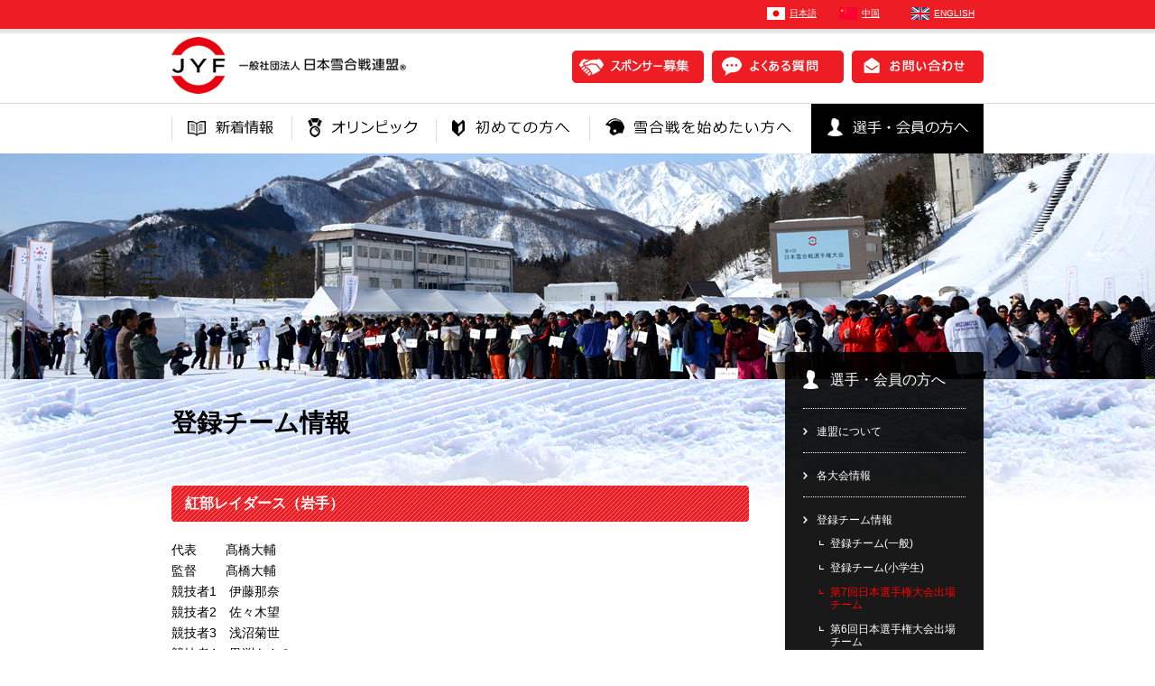

--- FILE ---
content_type: text/html; charset=UTF-8
request_url: https://jyf.or.jp/2020/02/%E7%B4%85%E9%83%A8%E3%83%AC%E3%82%A4%E3%83%80%E3%83%BC%E3%82%B9%EF%BC%88%E5%B2%A9%E6%89%8B%EF%BC%89/
body_size: 39561
content:
<!DOCTYPE html>
<html>
<head>
<meta charset="utf-8" />
<meta name="viewport" content="width=device-width,initial-scale=1.0">
<link rel="stylesheet" href="https://jyf.or.jp/wp/wp-content/themes/jyf/common/css/import.css?202006" type="text/css" media="screen,print" />
<link rel="shortcut icon" href="https://jyf.or.jp/wp/wp-content/themes/jyf/common/images/base/favicon.ico">
<script src="https://ajax.googleapis.com/ajax/libs/jquery/3.7.1/jquery.min.js"></script>
<script src="https://jyf.or.jp/wp/wp-content/themes/jyf/common/js/dropdownmenu.js" type="text/javascript"></script>
<script src="https://jyf.or.jp/wp/wp-content/themes/jyf/common/js/jquery.bxslider.js"></script>
<script type="text/javascript">
$(document).ready(function(){
  $('.slider').bxSlider();
});
</script>
<script type="text/javascript">
	$(function(){
		$("ul.menu li").hover(function(){
			$("ul.sub:not(:animated)", this).slideDown();
		}, function(){
			$("ul.sub",this).slideUp();
		});
	});
</script>
<script type="text/javascript">
	$(function(){
	$('a[href^=#]').click(function(){
		var speed = 600;
		var href= $(this).attr("href");
		var target = $(href == "#" || href == "" ? 'html' : href);
		var position = target.offset().top;
		$("html, body").animate({scrollTop:position}, speed, "swing");
		return false;
	});
	});
</script>
<script>
    $(function(){
        $(".acMenu .btn").on("click", function() {
            $(this).next().slideToggle();
            $(this).toggleClass("active");//追加部分
        });
    });
</script>
<!--[if lt IE 9]>
<script src="https://jyf.or.jp/wp/wp-content/themes/jyf/common/js/html5shiv.js"></script>
<title></title>
<![endif]-->
<title>紅部レイダース（岩手） | 日本雪合戦連盟</title>

		<!-- All in One SEO 4.9.3 - aioseo.com -->
	<meta name="description" content="代表 髙橋大輔 監督 髙橋大輔 競技者1 伊藤那奈 競技者2 佐々木望 競技者3 浅沼菊世 競技者4" />
	<meta name="robots" content="max-image-preview:large" />
	<meta name="author" content="日本雪合戦連盟"/>
	<link rel="canonical" href="https://jyf.or.jp/2020/02/%e7%b4%85%e9%83%a8%e3%83%ac%e3%82%a4%e3%83%80%e3%83%bc%e3%82%b9%ef%bc%88%e5%b2%a9%e6%89%8b%ef%bc%89/" />
	<meta name="generator" content="All in One SEO (AIOSEO) 4.9.3" />
		<meta property="og:locale" content="ja_JP" />
		<meta property="og:site_name" content="日本雪合戦連盟 |" />
		<meta property="og:type" content="article" />
		<meta property="og:title" content="紅部レイダース（岩手） | 日本雪合戦連盟" />
		<meta property="og:description" content="代表 髙橋大輔 監督 髙橋大輔 競技者1 伊藤那奈 競技者2 佐々木望 競技者3 浅沼菊世 競技者4" />
		<meta property="og:url" content="https://jyf.or.jp/2020/02/%e7%b4%85%e9%83%a8%e3%83%ac%e3%82%a4%e3%83%80%e3%83%bc%e3%82%b9%ef%bc%88%e5%b2%a9%e6%89%8b%ef%bc%89/" />
		<meta property="article:published_time" content="2020-02-25T00:43:32+00:00" />
		<meta property="article:modified_time" content="2020-02-25T00:43:32+00:00" />
		<meta name="twitter:card" content="summary" />
		<meta name="twitter:title" content="紅部レイダース（岩手） | 日本雪合戦連盟" />
		<meta name="twitter:description" content="代表 髙橋大輔 監督 髙橋大輔 競技者1 伊藤那奈 競技者2 佐々木望 競技者3 浅沼菊世 競技者4" />
		<script type="application/ld+json" class="aioseo-schema">
			{"@context":"https:\/\/schema.org","@graph":[{"@type":"BlogPosting","@id":"https:\/\/jyf.or.jp\/2020\/02\/%e7%b4%85%e9%83%a8%e3%83%ac%e3%82%a4%e3%83%80%e3%83%bc%e3%82%b9%ef%bc%88%e5%b2%a9%e6%89%8b%ef%bc%89\/#blogposting","name":"\u7d05\u90e8\u30ec\u30a4\u30c0\u30fc\u30b9\uff08\u5ca9\u624b\uff09 | \u65e5\u672c\u96ea\u5408\u6226\u9023\u76df","headline":"\u7d05\u90e8\u30ec\u30a4\u30c0\u30fc\u30b9\uff08\u5ca9\u624b\uff09","author":{"@id":"https:\/\/jyf.or.jp\/author\/yukigassen-japan\/#author"},"publisher":{"@id":"https:\/\/jyf.or.jp\/#organization"},"image":{"@type":"ImageObject","url":1478},"datePublished":"2020-02-25T09:43:32+09:00","dateModified":"2020-02-25T09:43:32+09:00","inLanguage":"ja","mainEntityOfPage":{"@id":"https:\/\/jyf.or.jp\/2020\/02\/%e7%b4%85%e9%83%a8%e3%83%ac%e3%82%a4%e3%83%80%e3%83%bc%e3%82%b9%ef%bc%88%e5%b2%a9%e6%89%8b%ef%bc%89\/#webpage"},"isPartOf":{"@id":"https:\/\/jyf.or.jp\/2020\/02\/%e7%b4%85%e9%83%a8%e3%83%ac%e3%82%a4%e3%83%80%e3%83%bc%e3%82%b9%ef%bc%88%e5%b2%a9%e6%89%8b%ef%bc%89\/#webpage"},"articleSection":"\u7b2c7\u56de\u65e5\u672c\u9078\u624b\u6a29\u5927\u4f1a\u51fa\u5834\u30c1\u30fc\u30e0, \u30ec\u30c7\u30a3\u30fc\u30b9"},{"@type":"BreadcrumbList","@id":"https:\/\/jyf.or.jp\/2020\/02\/%e7%b4%85%e9%83%a8%e3%83%ac%e3%82%a4%e3%83%80%e3%83%bc%e3%82%b9%ef%bc%88%e5%b2%a9%e6%89%8b%ef%bc%89\/#breadcrumblist","itemListElement":[{"@type":"ListItem","@id":"https:\/\/jyf.or.jp#listItem","position":1,"name":"\u30db\u30fc\u30e0","item":"https:\/\/jyf.or.jp","nextItem":{"@type":"ListItem","@id":"https:\/\/jyf.or.jp\/category\/team07\/#listItem","name":"\u7b2c7\u56de\u65e5\u672c\u9078\u624b\u6a29\u5927\u4f1a\u51fa\u5834\u30c1\u30fc\u30e0"}},{"@type":"ListItem","@id":"https:\/\/jyf.or.jp\/category\/team07\/#listItem","position":2,"name":"\u7b2c7\u56de\u65e5\u672c\u9078\u624b\u6a29\u5927\u4f1a\u51fa\u5834\u30c1\u30fc\u30e0","item":"https:\/\/jyf.or.jp\/category\/team07\/","nextItem":{"@type":"ListItem","@id":"https:\/\/jyf.or.jp\/2020\/02\/%e7%b4%85%e9%83%a8%e3%83%ac%e3%82%a4%e3%83%80%e3%83%bc%e3%82%b9%ef%bc%88%e5%b2%a9%e6%89%8b%ef%bc%89\/#listItem","name":"\u7d05\u90e8\u30ec\u30a4\u30c0\u30fc\u30b9\uff08\u5ca9\u624b\uff09"},"previousItem":{"@type":"ListItem","@id":"https:\/\/jyf.or.jp#listItem","name":"\u30db\u30fc\u30e0"}},{"@type":"ListItem","@id":"https:\/\/jyf.or.jp\/2020\/02\/%e7%b4%85%e9%83%a8%e3%83%ac%e3%82%a4%e3%83%80%e3%83%bc%e3%82%b9%ef%bc%88%e5%b2%a9%e6%89%8b%ef%bc%89\/#listItem","position":3,"name":"\u7d05\u90e8\u30ec\u30a4\u30c0\u30fc\u30b9\uff08\u5ca9\u624b\uff09","previousItem":{"@type":"ListItem","@id":"https:\/\/jyf.or.jp\/category\/team07\/#listItem","name":"\u7b2c7\u56de\u65e5\u672c\u9078\u624b\u6a29\u5927\u4f1a\u51fa\u5834\u30c1\u30fc\u30e0"}}]},{"@type":"Organization","@id":"https:\/\/jyf.or.jp\/#organization","name":"\u65e5\u672c\u96ea\u5408\u6226\u9023\u76df","url":"https:\/\/jyf.or.jp\/"},{"@type":"Person","@id":"https:\/\/jyf.or.jp\/author\/yukigassen-japan\/#author","url":"https:\/\/jyf.or.jp\/author\/yukigassen-japan\/","name":"\u65e5\u672c\u96ea\u5408\u6226\u9023\u76df","image":{"@type":"ImageObject","@id":"https:\/\/jyf.or.jp\/2020\/02\/%e7%b4%85%e9%83%a8%e3%83%ac%e3%82%a4%e3%83%80%e3%83%bc%e3%82%b9%ef%bc%88%e5%b2%a9%e6%89%8b%ef%bc%89\/#authorImage","url":"https:\/\/secure.gravatar.com\/avatar\/c5a4bcb9cd3f9ab90e271a1772b47e5175f0b46f8d20c9f609feafc21ffcbaf6?s=96&d=mm&r=g","width":96,"height":96,"caption":"\u65e5\u672c\u96ea\u5408\u6226\u9023\u76df"}},{"@type":"WebPage","@id":"https:\/\/jyf.or.jp\/2020\/02\/%e7%b4%85%e9%83%a8%e3%83%ac%e3%82%a4%e3%83%80%e3%83%bc%e3%82%b9%ef%bc%88%e5%b2%a9%e6%89%8b%ef%bc%89\/#webpage","url":"https:\/\/jyf.or.jp\/2020\/02\/%e7%b4%85%e9%83%a8%e3%83%ac%e3%82%a4%e3%83%80%e3%83%bc%e3%82%b9%ef%bc%88%e5%b2%a9%e6%89%8b%ef%bc%89\/","name":"\u7d05\u90e8\u30ec\u30a4\u30c0\u30fc\u30b9\uff08\u5ca9\u624b\uff09 | \u65e5\u672c\u96ea\u5408\u6226\u9023\u76df","description":"\u4ee3\u8868 \u9ad9\u6a4b\u5927\u8f14 \u76e3\u7763 \u9ad9\u6a4b\u5927\u8f14 \u7af6\u6280\u80051 \u4f0a\u85e4\u90a3\u5948 \u7af6\u6280\u80052 \u4f50\u3005\u6728\u671b \u7af6\u6280\u80053 \u6d45\u6cbc\u83ca\u4e16 \u7af6\u6280\u80054","inLanguage":"ja","isPartOf":{"@id":"https:\/\/jyf.or.jp\/#website"},"breadcrumb":{"@id":"https:\/\/jyf.or.jp\/2020\/02\/%e7%b4%85%e9%83%a8%e3%83%ac%e3%82%a4%e3%83%80%e3%83%bc%e3%82%b9%ef%bc%88%e5%b2%a9%e6%89%8b%ef%bc%89\/#breadcrumblist"},"author":{"@id":"https:\/\/jyf.or.jp\/author\/yukigassen-japan\/#author"},"creator":{"@id":"https:\/\/jyf.or.jp\/author\/yukigassen-japan\/#author"},"image":{"@type":"ImageObject","url":1478,"@id":"https:\/\/jyf.or.jp\/2020\/02\/%e7%b4%85%e9%83%a8%e3%83%ac%e3%82%a4%e3%83%80%e3%83%bc%e3%82%b9%ef%bc%88%e5%b2%a9%e6%89%8b%ef%bc%89\/#mainImage"},"primaryImageOfPage":{"@id":"https:\/\/jyf.or.jp\/2020\/02\/%e7%b4%85%e9%83%a8%e3%83%ac%e3%82%a4%e3%83%80%e3%83%bc%e3%82%b9%ef%bc%88%e5%b2%a9%e6%89%8b%ef%bc%89\/#mainImage"},"datePublished":"2020-02-25T09:43:32+09:00","dateModified":"2020-02-25T09:43:32+09:00"},{"@type":"WebSite","@id":"https:\/\/jyf.or.jp\/#website","url":"https:\/\/jyf.or.jp\/","name":"\u65e5\u672c\u96ea\u5408\u6226\u9023\u76df","inLanguage":"ja","publisher":{"@id":"https:\/\/jyf.or.jp\/#organization"}}]}
		</script>
		<!-- All in One SEO -->

<link rel="alternate" title="oEmbed (JSON)" type="application/json+oembed" href="https://jyf.or.jp/wp-json/oembed/1.0/embed?url=https%3A%2F%2Fjyf.or.jp%2F2020%2F02%2F%25e7%25b4%2585%25e9%2583%25a8%25e3%2583%25ac%25e3%2582%25a4%25e3%2583%2580%25e3%2583%25bc%25e3%2582%25b9%25ef%25bc%2588%25e5%25b2%25a9%25e6%2589%258b%25ef%25bc%2589%2F" />
<link rel="alternate" title="oEmbed (XML)" type="text/xml+oembed" href="https://jyf.or.jp/wp-json/oembed/1.0/embed?url=https%3A%2F%2Fjyf.or.jp%2F2020%2F02%2F%25e7%25b4%2585%25e9%2583%25a8%25e3%2583%25ac%25e3%2582%25a4%25e3%2583%2580%25e3%2583%25bc%25e3%2582%25b9%25ef%25bc%2588%25e5%25b2%25a9%25e6%2589%258b%25ef%25bc%2589%2F&#038;format=xml" />
<style id='wp-img-auto-sizes-contain-inline-css' type='text/css'>
img:is([sizes=auto i],[sizes^="auto," i]){contain-intrinsic-size:3000px 1500px}
/*# sourceURL=wp-img-auto-sizes-contain-inline-css */
</style>
<style id='wp-block-library-inline-css' type='text/css'>
:root{--wp-block-synced-color:#7a00df;--wp-block-synced-color--rgb:122,0,223;--wp-bound-block-color:var(--wp-block-synced-color);--wp-editor-canvas-background:#ddd;--wp-admin-theme-color:#007cba;--wp-admin-theme-color--rgb:0,124,186;--wp-admin-theme-color-darker-10:#006ba1;--wp-admin-theme-color-darker-10--rgb:0,107,160.5;--wp-admin-theme-color-darker-20:#005a87;--wp-admin-theme-color-darker-20--rgb:0,90,135;--wp-admin-border-width-focus:2px}@media (min-resolution:192dpi){:root{--wp-admin-border-width-focus:1.5px}}.wp-element-button{cursor:pointer}:root .has-very-light-gray-background-color{background-color:#eee}:root .has-very-dark-gray-background-color{background-color:#313131}:root .has-very-light-gray-color{color:#eee}:root .has-very-dark-gray-color{color:#313131}:root .has-vivid-green-cyan-to-vivid-cyan-blue-gradient-background{background:linear-gradient(135deg,#00d084,#0693e3)}:root .has-purple-crush-gradient-background{background:linear-gradient(135deg,#34e2e4,#4721fb 50%,#ab1dfe)}:root .has-hazy-dawn-gradient-background{background:linear-gradient(135deg,#faaca8,#dad0ec)}:root .has-subdued-olive-gradient-background{background:linear-gradient(135deg,#fafae1,#67a671)}:root .has-atomic-cream-gradient-background{background:linear-gradient(135deg,#fdd79a,#004a59)}:root .has-nightshade-gradient-background{background:linear-gradient(135deg,#330968,#31cdcf)}:root .has-midnight-gradient-background{background:linear-gradient(135deg,#020381,#2874fc)}:root{--wp--preset--font-size--normal:16px;--wp--preset--font-size--huge:42px}.has-regular-font-size{font-size:1em}.has-larger-font-size{font-size:2.625em}.has-normal-font-size{font-size:var(--wp--preset--font-size--normal)}.has-huge-font-size{font-size:var(--wp--preset--font-size--huge)}.has-text-align-center{text-align:center}.has-text-align-left{text-align:left}.has-text-align-right{text-align:right}.has-fit-text{white-space:nowrap!important}#end-resizable-editor-section{display:none}.aligncenter{clear:both}.items-justified-left{justify-content:flex-start}.items-justified-center{justify-content:center}.items-justified-right{justify-content:flex-end}.items-justified-space-between{justify-content:space-between}.screen-reader-text{border:0;clip-path:inset(50%);height:1px;margin:-1px;overflow:hidden;padding:0;position:absolute;width:1px;word-wrap:normal!important}.screen-reader-text:focus{background-color:#ddd;clip-path:none;color:#444;display:block;font-size:1em;height:auto;left:5px;line-height:normal;padding:15px 23px 14px;text-decoration:none;top:5px;width:auto;z-index:100000}html :where(.has-border-color){border-style:solid}html :where([style*=border-top-color]){border-top-style:solid}html :where([style*=border-right-color]){border-right-style:solid}html :where([style*=border-bottom-color]){border-bottom-style:solid}html :where([style*=border-left-color]){border-left-style:solid}html :where([style*=border-width]){border-style:solid}html :where([style*=border-top-width]){border-top-style:solid}html :where([style*=border-right-width]){border-right-style:solid}html :where([style*=border-bottom-width]){border-bottom-style:solid}html :where([style*=border-left-width]){border-left-style:solid}html :where(img[class*=wp-image-]){height:auto;max-width:100%}:where(figure){margin:0 0 1em}html :where(.is-position-sticky){--wp-admin--admin-bar--position-offset:var(--wp-admin--admin-bar--height,0px)}@media screen and (max-width:600px){html :where(.is-position-sticky){--wp-admin--admin-bar--position-offset:0px}}

/*# sourceURL=wp-block-library-inline-css */
</style><style id='global-styles-inline-css' type='text/css'>
:root{--wp--preset--aspect-ratio--square: 1;--wp--preset--aspect-ratio--4-3: 4/3;--wp--preset--aspect-ratio--3-4: 3/4;--wp--preset--aspect-ratio--3-2: 3/2;--wp--preset--aspect-ratio--2-3: 2/3;--wp--preset--aspect-ratio--16-9: 16/9;--wp--preset--aspect-ratio--9-16: 9/16;--wp--preset--color--black: #000000;--wp--preset--color--cyan-bluish-gray: #abb8c3;--wp--preset--color--white: #ffffff;--wp--preset--color--pale-pink: #f78da7;--wp--preset--color--vivid-red: #cf2e2e;--wp--preset--color--luminous-vivid-orange: #ff6900;--wp--preset--color--luminous-vivid-amber: #fcb900;--wp--preset--color--light-green-cyan: #7bdcb5;--wp--preset--color--vivid-green-cyan: #00d084;--wp--preset--color--pale-cyan-blue: #8ed1fc;--wp--preset--color--vivid-cyan-blue: #0693e3;--wp--preset--color--vivid-purple: #9b51e0;--wp--preset--gradient--vivid-cyan-blue-to-vivid-purple: linear-gradient(135deg,rgb(6,147,227) 0%,rgb(155,81,224) 100%);--wp--preset--gradient--light-green-cyan-to-vivid-green-cyan: linear-gradient(135deg,rgb(122,220,180) 0%,rgb(0,208,130) 100%);--wp--preset--gradient--luminous-vivid-amber-to-luminous-vivid-orange: linear-gradient(135deg,rgb(252,185,0) 0%,rgb(255,105,0) 100%);--wp--preset--gradient--luminous-vivid-orange-to-vivid-red: linear-gradient(135deg,rgb(255,105,0) 0%,rgb(207,46,46) 100%);--wp--preset--gradient--very-light-gray-to-cyan-bluish-gray: linear-gradient(135deg,rgb(238,238,238) 0%,rgb(169,184,195) 100%);--wp--preset--gradient--cool-to-warm-spectrum: linear-gradient(135deg,rgb(74,234,220) 0%,rgb(151,120,209) 20%,rgb(207,42,186) 40%,rgb(238,44,130) 60%,rgb(251,105,98) 80%,rgb(254,248,76) 100%);--wp--preset--gradient--blush-light-purple: linear-gradient(135deg,rgb(255,206,236) 0%,rgb(152,150,240) 100%);--wp--preset--gradient--blush-bordeaux: linear-gradient(135deg,rgb(254,205,165) 0%,rgb(254,45,45) 50%,rgb(107,0,62) 100%);--wp--preset--gradient--luminous-dusk: linear-gradient(135deg,rgb(255,203,112) 0%,rgb(199,81,192) 50%,rgb(65,88,208) 100%);--wp--preset--gradient--pale-ocean: linear-gradient(135deg,rgb(255,245,203) 0%,rgb(182,227,212) 50%,rgb(51,167,181) 100%);--wp--preset--gradient--electric-grass: linear-gradient(135deg,rgb(202,248,128) 0%,rgb(113,206,126) 100%);--wp--preset--gradient--midnight: linear-gradient(135deg,rgb(2,3,129) 0%,rgb(40,116,252) 100%);--wp--preset--font-size--small: 13px;--wp--preset--font-size--medium: 20px;--wp--preset--font-size--large: 36px;--wp--preset--font-size--x-large: 42px;--wp--preset--spacing--20: 0.44rem;--wp--preset--spacing--30: 0.67rem;--wp--preset--spacing--40: 1rem;--wp--preset--spacing--50: 1.5rem;--wp--preset--spacing--60: 2.25rem;--wp--preset--spacing--70: 3.38rem;--wp--preset--spacing--80: 5.06rem;--wp--preset--shadow--natural: 6px 6px 9px rgba(0, 0, 0, 0.2);--wp--preset--shadow--deep: 12px 12px 50px rgba(0, 0, 0, 0.4);--wp--preset--shadow--sharp: 6px 6px 0px rgba(0, 0, 0, 0.2);--wp--preset--shadow--outlined: 6px 6px 0px -3px rgb(255, 255, 255), 6px 6px rgb(0, 0, 0);--wp--preset--shadow--crisp: 6px 6px 0px rgb(0, 0, 0);}:where(.is-layout-flex){gap: 0.5em;}:where(.is-layout-grid){gap: 0.5em;}body .is-layout-flex{display: flex;}.is-layout-flex{flex-wrap: wrap;align-items: center;}.is-layout-flex > :is(*, div){margin: 0;}body .is-layout-grid{display: grid;}.is-layout-grid > :is(*, div){margin: 0;}:where(.wp-block-columns.is-layout-flex){gap: 2em;}:where(.wp-block-columns.is-layout-grid){gap: 2em;}:where(.wp-block-post-template.is-layout-flex){gap: 1.25em;}:where(.wp-block-post-template.is-layout-grid){gap: 1.25em;}.has-black-color{color: var(--wp--preset--color--black) !important;}.has-cyan-bluish-gray-color{color: var(--wp--preset--color--cyan-bluish-gray) !important;}.has-white-color{color: var(--wp--preset--color--white) !important;}.has-pale-pink-color{color: var(--wp--preset--color--pale-pink) !important;}.has-vivid-red-color{color: var(--wp--preset--color--vivid-red) !important;}.has-luminous-vivid-orange-color{color: var(--wp--preset--color--luminous-vivid-orange) !important;}.has-luminous-vivid-amber-color{color: var(--wp--preset--color--luminous-vivid-amber) !important;}.has-light-green-cyan-color{color: var(--wp--preset--color--light-green-cyan) !important;}.has-vivid-green-cyan-color{color: var(--wp--preset--color--vivid-green-cyan) !important;}.has-pale-cyan-blue-color{color: var(--wp--preset--color--pale-cyan-blue) !important;}.has-vivid-cyan-blue-color{color: var(--wp--preset--color--vivid-cyan-blue) !important;}.has-vivid-purple-color{color: var(--wp--preset--color--vivid-purple) !important;}.has-black-background-color{background-color: var(--wp--preset--color--black) !important;}.has-cyan-bluish-gray-background-color{background-color: var(--wp--preset--color--cyan-bluish-gray) !important;}.has-white-background-color{background-color: var(--wp--preset--color--white) !important;}.has-pale-pink-background-color{background-color: var(--wp--preset--color--pale-pink) !important;}.has-vivid-red-background-color{background-color: var(--wp--preset--color--vivid-red) !important;}.has-luminous-vivid-orange-background-color{background-color: var(--wp--preset--color--luminous-vivid-orange) !important;}.has-luminous-vivid-amber-background-color{background-color: var(--wp--preset--color--luminous-vivid-amber) !important;}.has-light-green-cyan-background-color{background-color: var(--wp--preset--color--light-green-cyan) !important;}.has-vivid-green-cyan-background-color{background-color: var(--wp--preset--color--vivid-green-cyan) !important;}.has-pale-cyan-blue-background-color{background-color: var(--wp--preset--color--pale-cyan-blue) !important;}.has-vivid-cyan-blue-background-color{background-color: var(--wp--preset--color--vivid-cyan-blue) !important;}.has-vivid-purple-background-color{background-color: var(--wp--preset--color--vivid-purple) !important;}.has-black-border-color{border-color: var(--wp--preset--color--black) !important;}.has-cyan-bluish-gray-border-color{border-color: var(--wp--preset--color--cyan-bluish-gray) !important;}.has-white-border-color{border-color: var(--wp--preset--color--white) !important;}.has-pale-pink-border-color{border-color: var(--wp--preset--color--pale-pink) !important;}.has-vivid-red-border-color{border-color: var(--wp--preset--color--vivid-red) !important;}.has-luminous-vivid-orange-border-color{border-color: var(--wp--preset--color--luminous-vivid-orange) !important;}.has-luminous-vivid-amber-border-color{border-color: var(--wp--preset--color--luminous-vivid-amber) !important;}.has-light-green-cyan-border-color{border-color: var(--wp--preset--color--light-green-cyan) !important;}.has-vivid-green-cyan-border-color{border-color: var(--wp--preset--color--vivid-green-cyan) !important;}.has-pale-cyan-blue-border-color{border-color: var(--wp--preset--color--pale-cyan-blue) !important;}.has-vivid-cyan-blue-border-color{border-color: var(--wp--preset--color--vivid-cyan-blue) !important;}.has-vivid-purple-border-color{border-color: var(--wp--preset--color--vivid-purple) !important;}.has-vivid-cyan-blue-to-vivid-purple-gradient-background{background: var(--wp--preset--gradient--vivid-cyan-blue-to-vivid-purple) !important;}.has-light-green-cyan-to-vivid-green-cyan-gradient-background{background: var(--wp--preset--gradient--light-green-cyan-to-vivid-green-cyan) !important;}.has-luminous-vivid-amber-to-luminous-vivid-orange-gradient-background{background: var(--wp--preset--gradient--luminous-vivid-amber-to-luminous-vivid-orange) !important;}.has-luminous-vivid-orange-to-vivid-red-gradient-background{background: var(--wp--preset--gradient--luminous-vivid-orange-to-vivid-red) !important;}.has-very-light-gray-to-cyan-bluish-gray-gradient-background{background: var(--wp--preset--gradient--very-light-gray-to-cyan-bluish-gray) !important;}.has-cool-to-warm-spectrum-gradient-background{background: var(--wp--preset--gradient--cool-to-warm-spectrum) !important;}.has-blush-light-purple-gradient-background{background: var(--wp--preset--gradient--blush-light-purple) !important;}.has-blush-bordeaux-gradient-background{background: var(--wp--preset--gradient--blush-bordeaux) !important;}.has-luminous-dusk-gradient-background{background: var(--wp--preset--gradient--luminous-dusk) !important;}.has-pale-ocean-gradient-background{background: var(--wp--preset--gradient--pale-ocean) !important;}.has-electric-grass-gradient-background{background: var(--wp--preset--gradient--electric-grass) !important;}.has-midnight-gradient-background{background: var(--wp--preset--gradient--midnight) !important;}.has-small-font-size{font-size: var(--wp--preset--font-size--small) !important;}.has-medium-font-size{font-size: var(--wp--preset--font-size--medium) !important;}.has-large-font-size{font-size: var(--wp--preset--font-size--large) !important;}.has-x-large-font-size{font-size: var(--wp--preset--font-size--x-large) !important;}
/*# sourceURL=global-styles-inline-css */
</style>

<style id='classic-theme-styles-inline-css' type='text/css'>
/*! This file is auto-generated */
.wp-block-button__link{color:#fff;background-color:#32373c;border-radius:9999px;box-shadow:none;text-decoration:none;padding:calc(.667em + 2px) calc(1.333em + 2px);font-size:1.125em}.wp-block-file__button{background:#32373c;color:#fff;text-decoration:none}
/*# sourceURL=/wp-includes/css/classic-themes.min.css */
</style>
<link rel="https://api.w.org/" href="https://jyf.or.jp/wp-json/" /><link rel="alternate" title="JSON" type="application/json" href="https://jyf.or.jp/wp-json/wp/v2/posts/1474" /><link rel="icon" href="https://jyf.or.jp/wp/wp-content/uploads/2023/07/cropped-favicon-32x32.png" sizes="32x32" />
<link rel="icon" href="https://jyf.or.jp/wp/wp-content/uploads/2023/07/cropped-favicon-192x192.png" sizes="192x192" />
<link rel="apple-touch-icon" href="https://jyf.or.jp/wp/wp-content/uploads/2023/07/cropped-favicon-180x180.png" />
<meta name="msapplication-TileImage" content="https://jyf.or.jp/wp/wp-content/uploads/2023/07/cropped-favicon-270x270.png" />
<!-- Global site tag (gtag.js) - Google Analytics -->
<script async src="https://www.googletagmanager.com/gtag/js?id=UA-2742282-42"></script>
<script>
  window.dataLayer = window.dataLayer || [];
  function gtag(){dataLayer.push(arguments);}
  gtag('js', new Date());

  gtag('config', 'UA-2742282-42');
</script>
<!-- Begin Mieruca Embed Code -->
<script type="text/javascript" id="mierucajs">
window.__fid = window.__fid || [];__fid.push([157054412]);
(function() {
function mieruca(){if(typeof window.__fjsld != "undefined") return; window.__fjsld = 1; var fjs = document.createElement('script'); fjs.type = 'text/javascript'; fjs.async = true; fjs.id = "fjssync"; var timestamp = new Date;fjs.src = ('https:' == document.location.protocol ? 'https' : 'http') + '://hm.mieru-ca.com/service/js/mieruca-hm.js?v='+ timestamp.getTime(); var x = document.getElementsByTagName('script')[0]; x.parentNode.insertBefore(fjs, x); };
setTimeout(mieruca, 500); document.readyState != "complete" ? (window.attachEvent ? window.attachEvent("onload", mieruca) : window.addEventListener("load", mieruca, false)) : mieruca();
})();
</script>
<!-- End Mieruca Embed Code -->
</head><body class="second member detail">
    <div class="wrapper">
<header id="top">
    <div class="header_top">
        <div class="header_in">
        <ul class="nav_language">
            <li class="jp"><a href="https://jyf.or.jp">日本語</a></li>
            <li class="china"><a href="https://jyf.or.jp/chinese/">中国</a></li>
            <li class="english"><a href="https://jyf.or.jp/english/">ENGLISH</a></li>
        </ul>
        </div>
    </div>
    <div class="header_bottom">
        <h1><a href="https://jyf.or.jp">一般社団法人 日本雪合戦連盟</a></h1>
        <ul class="btn_list">
            <li class="spon"><a href="https://jyf.or.jp/sponsor/">スポンサー募集</a></li>
            <li class="faq"><a href="https://jyf.or.jp/faq/">よくある質問</a></li>
            <li class="contact"><a href="https://jyf.or.jp/contact/">お問い合わせ</a></li>
        </ul>
    </div>
    <nav class="pc_nav">
        <ul class="menu">
            <li id="p01"><a href="https://jyf.or.jp/topics/">新着情報</a>
            <li id="p02"><a href="https://jyf.or.jp/olympic/">オリンピック</a></li>
            <li id="p03"><a href="https://jyf.or.jp/first/">初めての方へ</a>
                <ul class="sub">
                    <li><a href="https://jyf.or.jp/first/"><span>新しいスポーツ「スポーツ雪合戦&reg;」</span></a></li>
                    <li><a href="https://jyf.or.jp/first/know/"><span>もっと知りたい「スポーツ雪合戦&reg;」</span></a></li>
                    <li><a href="https://jyf.or.jp/first/style/"><span>競技用具、スタイル</span></a></li>
                    <li><a href="https://jyf.or.jp/first/event/"><span>イベントや大会の観覧方法</span></a></li>
                    <li><a href="https://jyf.or.jp/first/why/"><span>いつ？どこ？なぜ？スポーツ雪合戦&reg;</span></a></li>
                </ul>
            </li>
            <li id="p04"><a href="https://jyf.or.jp/start/">スポーツ雪合戦&reg;を始めたい方へ</a>
                <ul class="sub">
                    <li><a href="https://jyf.or.jp/start/"><span>はじめよう「スポーツ雪合戦&reg;」</span></a></li>
                    <li><a href="https://jyf.or.jp/start/point/"><span>練習・試合のポイント</span></a></li>
                    <li><a href="https://jyf.or.jp/start/team-participation/"><span>チームへの参加方法</span></a></li>
                    <li><a href="https://jyf.or.jp/start/team-make/"><span>チームの作り方</span></a></li>
                    <li><a href="https://jyf.or.jp/start/convention/"><span>大会への参加方法</span></a></li>
                </ul>
            </li>
            <li id="p05"><a href="https://jyf.or.jp/member/">選手・会員の方へ</a>
                <ul class="sub">
                    <li><a href="https://jyf.or.jp/member/"><span>連盟について</span></a></li>
                    <li><a href="https://jyf.or.jp/member/convention/"><span>各大会情報</span></a></li>
                    <li><a href="https://jyf.or.jp/member/team/"><span>登録チーム情報</span></a></li>
                    <li><a href="https://jyf.or.jp/member/rule/"><span>公式ルール</span></a></li>
                    <li><a href="https://jyf.or.jp/member/goods/"><span>公式グッズ</span></a></li>
                    <li><a href="https://jyf.or.jp/member/recommend/"><span>推奨グッズ</span></a></li>
                    <li><a href="https://jyf.or.jp/member/about/"><span>会員について</span></a></li>
                </ul>
            </li>
        </ul>
    </nav>
    <nav class="sp_nav">
    <div id="toggle">
      <div class="trigger">
      </div>
    </div><!-- /toggle-->
    <div class="toggleWrap">
    　<p class="top_ttl">一般社団法人 日本雪合戦連盟</p>
      <ul class="mainNav">
        <li class="i_01"><a class="navItem" href="https://jyf.or.jp/topics/">新着情報</a></li>
        <li class="i_02"><a class="navItem" href="https://jyf.or.jp/olympic/">オリンピック</a></li>
        <li class="acMenu i_03"><a class="navItem btn" href="#">初めての方へ</a>
            <ul class="second">
                <li><a href="https://jyf.or.jp/first/" class="active">新しいスポーツ「スポーツ雪合戦&reg;」</a>
                    <ul class="second thrid">
                        <li><a href="https://jyf.or.jp/first/know/">もっと知りたい「スポーツ雪合戦&reg;」</a></li>
                        <li><a href="https://jyf.or.jp/first/style/">競技用具、スタイル</a></li>
                        <li><a href="https://jyf.or.jp/first/event/">イベントや大会の観覧方法</a></li>
                        <li><a href="https://jyf.or.jp/first/why/">いつ？どこ？なぜ？スポーツ雪合戦&reg;</a></li>
                    </ul>
                </li>
            </ul>
        </li>   
        <li class="acMenu i_04"><a class="navItem btn" href="#">スポーツ雪合戦&reg;を始めたい方へ</a>
            <ul class="second">
                <li><a href="https://jyf.or.jp/start/" class="active">はじめよう「スポーツ雪合戦&reg;」</a>
                    <ul class="second thrid">
                        <li><a href="https://jyf.or.jp/start/point/">練習・試合のポイント</a></li>
                        <li><a href="https://jyf.or.jp/start/team-participation/">チームへの参加方法</a></li>
                        <li><a href="https://jyf.or.jp/start/team-make/">チームの作り方</a></li>
                        <li><a href="https://jyf.or.jp/start/convention/">大会への参加方法</a></li>
                    </ul>
                </li>
            </ul>
        </li>
        <li class="acMenu i_05"><a class="navItem btn" href="#">選手・会員の方へ</a>
            <ul class="second">
                <li><a href="https://jyf.or.jp/member/" class="active">連盟について</a>
                    <ul class="second thrid">
                        <li><a href="https://jyf.or.jp/member/organization/">連盟加盟団体一覧</a></li>
                        <li><a href="https://jyf.or.jp/member/project/">事業の計画・目的</a></li>
                        <li><a href="https://jyf.or.jp/member/officer/">連盟役員</a></li>
                        <li><a href="https://jyf.or.jp/member/agreement/">規約</a></li>
                    </ul>
                </li>
                <li><a href="https://jyf.or.jp/member/convention/">各大会情報</a></li>
                <li><a href="https://jyf.or.jp/member/team/">登録チーム情報</a></li>
                <li><a href="https://jyf.or.jp/member/rule/">公式ルール</a></li>
                <li><a href="https://jyf.or.jp/member/goods/">公式グッズ</a></li>
                <li><a href="https://jyf.or.jp/member/recommend/">推奨グッズ</a></li>
                <li><a href="https://jyf.or.jp/member/about/">会員について</a></li>
            </ul>
        </li>
      </ul>
    </div>
  </nav>
</header>  	
       <div class="main">
            <div class="content">
               <div class="main_content">
            	<h2 class="main_ttl">登録チーム情報</h2>
                
                                
                <h3 class="h3_ttl">紅部レイダース（岩手）</h3>
                                <div class="team_img"></div>
                               
                                <div class="main_text">
                <p>代表　　 髙橋大輔<br />
監督　　 髙橋大輔</p>
<p>競技者1　伊藤那奈<br />
競技者2　佐々木望<br />
競技者3　浅沼菊世<br />
競技者4　黒渕あさみ<br />
競技者5　佐々木和泉　<br />
競技者6　藤原　泉<br />
競技者7　山田仁江<br />
競技者8　久保絵理<br />
競技者9　佐々木弥生</p>
                </div>
                                                               
          </div>
		
            <div class="side_content">
                <div class="side_box">
                    <h3 class="ttl">選手・会員の方へ</h3>
                   <ul class="side_list">
                    	<li><a href="https://jyf.or.jp/member/">連盟について</a></li>
                        <li><a href="https://jyf.or.jp/member/convention/">各大会情報</a></li>
                        <li class="parent"><a href="https://jyf.or.jp/member/team/">登録チーム情報</a>
                        	<ul class="second">
									<li class="cat-item cat-item-9"><a href="https://jyf.or.jp/category/touroku_general/">登録チーム(一般)</a>
</li>
	<li class="cat-item cat-item-10"><a href="https://jyf.or.jp/category/touroku_kids/">登録チーム(小学生)</a>
</li>
	<li class="cat-item cat-item-2 current-cat"><a aria-current="page" href="https://jyf.or.jp/category/team07/">第7回日本選手権大会出場チーム</a>
</li>
	<li class="cat-item cat-item-3"><a href="https://jyf.or.jp/category/team06/">第6回日本選手権大会出場チーム</a>
</li>
	<li class="cat-item cat-item-4"><a href="https://jyf.or.jp/category/team05/">第5回日本選手権大会出場チーム</a>
</li>
	<li class="cat-item cat-item-5"><a href="https://jyf.or.jp/category/team04/">第4回日本選手権大会出場チーム</a>
</li>
                            </ul>
                        </li>
                        <li><a href="https://jyf.or.jp/member/rule/">公式ルール</a></li>
                        <li><a href="https://jyf.or.jp/member/goods/">公式グッズ</a></li>
                        <li><a href="https://jyf.or.jp/member/about/">会員について</a></li>
                    </ul>
                    <ul class="bnr_list">
    <li class="sponsor ht"><a href="https://jyf.or.jp/sponsor/" class="opc">スポンサー募集中</a></li>
    <li class="fc ht"><a href="https://www.facebook.com/JapanYukigassenFederation" class="opc" target="_blank">フェイスブックはこちら</a></li>
    <li class="sport ht"><span>日本雪合戦選手権大会はスポーツ振興基金助成金を受けて活動しています</span></li>
    <li class="toto ht"><a href="http://www.toto-dream.com/" class="opc" target="_blank">totoBIG</a></li>
</ul>                    <div class="contact_box">
                        <a href="https://jyf.or.jp/contact/" class="contact opc">お問い合わせはこちら</a>
                    </div>
                </div>
            </div>
        </div>
       
    </div>   
 	 <!--main end-->
    <footer>
    	<div class="footer_top">
        	<div class="footer_menu">
                <div class="nav_wrap w_01">
                    <h4>新着情報</h4>
                    <ul>
                    <li><a href="https://jyf.or.jp/topics/">お知らせ</a></li>
                    <li><a href="https://jyf.or.jp/olympic/">特集「オリンピック競技を目指して」</a></li>
                    </ul>
                </div>
                <div class="nav_wrap w_02">
                    <h4>初めての方へ</h4>
                    <ul>
                        <li><a href="https://jyf.or.jp/first/">新しいスポーツ「雪合戦」</a></li>
                        <li><a href="https://jyf.or.jp/first/know/">もっと知りたい「雪合戦」</a></li>
                        <li><a href="https://jyf.or.jp/first/style/">競技用具、スタイル</a></li>
                        <li><a href="https://jyf.or.jp/first/event/">イベントや大会の観覧方法</a></li>
                        <li><a href="https://jyf.or.jp/first/why/">いつ？どこ？なぜ？雪合戦</a></li>
                    </ul>
                </div>
                <div class="nav_wrap w_03">
                    <h4>雪合戦を始めたい方へ</h4>
                    <ul>
                        <li><a href="https://jyf.or.jp/start/">はじめよう「雪合戦」</a></li>
                        <li><a href="https://jyf.or.jp/start/point/">練習・試合のポイント</a></li>
                        <li><a href="https://jyf.or.jp/start/team-participation/">チームへの参加方法</a></li>
                        <li><a href="https://jyf.or.jp/start/team-make/">チームの作り方</a></li>
                        <li><a href="https://jyf.or.jp/start/convention/">大会への参加方法</a></li>
                    </ul>
                </div>
                <div class="nav_wrap w_04">
                    <h4>選手・会員の方へ</h4>
                    <ul>
                        <li><a href="https://jyf.or.jp/member/">連盟について</a></li>
                        <li><a href="https://jyf.or.jp/member/convention/">各大会情報</a></li>
                        <li><a href="https://jyf.or.jp/member/team/">登録チーム情報</a></li>
                        <li><a href="https://jyf.or.jp/member/rule/">公式ルール</a></li>
                        <li><a href="https://jyf.or.jp/member/goods/">公式グッズ</a></li>
                        <li><a href="https://jyf.or.jp/member/about/">会員について</a></li>
                    </ul>
                </div>
                <div class="nav_wrap w_05">
                    <h4>ご連絡について</h4>
                    <ul>
                        <li><a href="https://jyf.or.jp/contact/">お問い合わせ</a></li>
                        <li><a href="https://jyf.or.jp/policy/">プライバシーポリシー</a></li>
                        <li><a href="https://jyf.or.jp/faq/">よくある質問</a></li>
                        <li><a href="https://jyf.or.jp/sponsor/">スポンサー募集</a></li>
                        <li><a href="https://jyf.or.jp/link/">相互リンク</a></li>
                    </ul>
                </div>
                <a href="#top" class="r_btn">トップへ戻る</a>
            </div>
         </div>  
         <div class="footer_bottom">
         	<div class="inner">
                <p>一般社団法人 日本雪合戦連盟</p>
                <p class="address">
                住所：〒029-5512 岩手県和賀郡西和賀町川尻４０地割７３―３１　２階<br>
                <!--TEL：0197-62-8770　FAX：0197-62-8771-->
                </p>
                <p class="copyright">Copyright &copy; Japan Yukigassen Federation, All rights reserved. </p>
            </div>
        </div> 
    </footer>
    <script type="speculationrules">
{"prefetch":[{"source":"document","where":{"and":[{"href_matches":"/*"},{"not":{"href_matches":["/wp/wp-*.php","/wp/wp-admin/*","/wp/wp-content/uploads/*","/wp/wp-content/*","/wp/wp-content/plugins/*","/wp/wp-content/themes/jyf/*","/*\\?(.+)"]}},{"not":{"selector_matches":"a[rel~=\"nofollow\"]"}},{"not":{"selector_matches":".no-prefetch, .no-prefetch a"}}]},"eagerness":"conservative"}]}
</script>
 	
</div>
<script type="text/javascript" src="https://jyf.or.jp/wp/wp-content/themes/jyf/common/js/script.js"></script>
</body>
</html>  

--- FILE ---
content_type: text/css
request_url: https://jyf.or.jp/wp/wp-content/themes/jyf/common/css/import.css?202006
body_size: 33
content:
@charset "utf-8";


@import "base.css?20190118";
@import "parts.css?20190118";
@import "style.css?202006";
@import "style02.css?202006";


--- FILE ---
content_type: text/css
request_url: https://jyf.or.jp/wp/wp-content/themes/jyf/common/css/parts.css?20190118
body_size: 22520
content:
@charset "utf-8";
/*--------------------------------------------------------------
			ヘッダー
--------------------------------------------------------------*/
.header_top{
	background: url(../images/base/bg_header.gif) 0 0 repeat-x;
}
.header_in{
	width: 900px;
	margin: 0 auto;
	overflow: hidden;
}
.nav_language{
	overflow: hidden;
	padding: 8px 0 13px;
	width:240px;
	float:right;
}
.nav_language li{
	display: block;
	width: 55px;
	height: 20px;
	float:left;
	padding-left:25px;
}
.nav_language li.jp{
	background:url(../images/base/icon_jpn.png) 0 0 no-repeat;
	background-size: 20px auto;
}
.nav_language li.china{
	background:url(../images/base/icon_china.png) 0 0 no-repeat;
	background-size: 20px auto;
}
.nav_language li.english{
	background:url(../images/base/icon_eng.png) 0 0 no-repeat;
	background-size: 20px auto;
}
.nav_language li a{
	display: block;
	float: left;
	color: #fff;
	font-size: 10px;
	text-decoration: underline;
	line-height:1.3;
}
.nav_language li a:hover{
	text-decoration:none;
}
.header_bottom{
	width:900px;
	margin:0 auto;
	overflow:hidden;
}
h1 a{
	text-indent: 100%;
 	white-space: nowrap;
	overflow: hidden;
	display:block;
	width:307px;
  	height:63px;
	background:url(../images/base/ttl_logo.gif) 0 0 no-repeat;
	float:left;
	margin:0;
}
.header_bottom .btn_list{
	float:right;
	margin:15px 0 0 0;
}
.header_bottom .btn_list li{
	text-indent: 100%;
 	white-space: nowrap;
	overflow: hidden;
	display:inline-block;
	margin-left:5px;
}
.header_bottom .btn_list li a{
	display:block;
	width:146px;
	height:36px;	
}
.header_bottom .btn_list li.spon a{
	background:url(../images/base/sponsor_btn.gif) 0 0 no-repeat;
}
.header_bottom .btn_list li.faq a{
	background:url(../images/base/faq_btn.gif) 0 0 no-repeat;
}
.header_bottom .btn_list li.contact a{
	background:url(../images/base/contact_btn.gif) 0 0 no-repeat;
}
.header_bottom .btn_list li a:hover{
	opacity:0.7;
}
/*------- ナビゲーション -------*/
.sp_nav{
	display:none;
}
.pc_nav{
	border-top:1px solid #DDDDDD;
	margin:10px 0 0 0;
}
.pc_nav ul.menu{
	list-style-type: none;
	margin: 0 auto;
	padding: 0;
	color: #fff;
	width:900px;	
}
.pc_nav > ul.menu > li {
	float:left;
	position: relative;		
}
.pc_nav > ul.menu > li > a{
	display:block;
	height:55px;
	width:133px;
	text-indent:-9999px;
}
.pc_nav ul.menu li#p01 > a{
	background:url(../images/base/nav_01.gif) 0 0 no-repeat;
	width:133px;
}
.pc_nav ul.menu li#p01 > a:hover,.news.pc_nav ul.menu li#p01 > a{
	background:url(../images/base/nav_01_on.gif) 0 0 no-repeat;
}
.pc_nav ul.menu li#p02 > a{
	background:url(../images/base/nav_02.gif) 0 0 no-repeat;
	width:160px;
}
.pc_nav ul.menu li#p02 > a:hover,.olympic .pc_nav ul.menu li#p02 > a{
	background:url(../images/base/nav_02_on.gif) 0 0 no-repeat;
}
.pc_nav ul.menu li#p03 > a{
	background:url(../images/base/nav_03.gif) 0 0 no-repeat;
	width:170px;
}
.pc_nav ul.menu li#p03 > a:hover,.first .pc_nav ul.menu li#p03 > a{
	background:url(../images/base/nav_03_on.gif) 0 0 no-repeat;
}
.pc_nav ul.menu li#p04 > a{
	background:url(../images/base/nav_04.gif) 0 0 no-repeat;
	width:246px;
}
.pc_nav ul.menu li#p04 > a:hover,.start .pc_nav ul.menu li#p04 > a{
	background:url(../images/base/nav_04_on.gif) 0 0 no-repeat;
}
.pc_nav ul.menu li#p05 > a{
	background:url(../images/base/nav_05.gif) 0 0 no-repeat;
	width:191px;
}
.pc_nav ul.menu li#p05 > a:hover,.member .pc_nav ul.menu li#p05 > a{
	background:url(../images/base/nav_05_on.gif) 0 0 no-repeat;
}
.pc_nav ul.sub {
	display: none;
	position: absolute;
	padding:0 0 20px 0;
	background-color: rgba(0,0,0,0.8);
	filter:progid:DXImageTransform.Microsoft.gradient(startColorstr=#99000000,endColorstr=#99000000);
	z-index:9999;
}
.pc_nav ul.sub li a{
	display: block;
	color: #fff;
	width:170px;
	padding:0 15px;
}
.pc_nav ul.menu li#p04 ul.sub li a{
	width:216px;
}
.pc_nav ul.menu li#p05 ul.sub li a{
	width:161px;
}
.pc_nav ul.sub li a span{
	display:block;
	border-bottom:1px dotted #fff;
	padding:15px 0;
}
.pc_nav ul.sub li a:hover {
	text-decoration:none;
	color:#EE1C23;
}
/*--------------------------------------------------------------
			フッター
--------------------------------------------------------------*/
footer{
	margin:70px 0 0 0;
}
.footer_top{
	background:#F7F5F2;
}
.footer_menu{
	width:900px;
	margin:0 auto;
	overflow:hidden;
	position:relative;
	padding:40px 0 70px 0;
}
.footer_menu .r_btn{
	display:block;
	background:url(../images/base/r_btn.gif) 0 0 no-repeat;
	width:95px;
	height:30px;
	position:absolute;
	bottom:0;
	right:0;
	text-indent:-9999px;
}
.footer_menu .nav_wrap{
	float:left;
	border-top:1px solid #000;
	padding:10px 0 0 0;
}
.footer_menu .nav_wrap.w_01{
	width:190px;
}
.footer_menu .nav_wrap.w_02{
	width:190px;
	margin:0 0 0 25px;
}
.footer_menu .nav_wrap.w_03{
	width:140px;
	margin:0 0 0 25px;
}
.footer_menu .nav_wrap.w_04{
	width:140px;
	margin:0 0 0 25px;
}
.footer_menu .nav_wrap.w_05{
	width:140px;
	margin:0 0 0 25px;
}
.footer_menu .nav_wrap ul{
	margin:5px 0 0 0;
}
.footer_menu .nav_wrap ul li a{
	display:inline-block;
	color:#000000;
	font-size:12px;
	padding:0 0 0 16px;
	background:url(../images/base/arrow_02.gif) 0 4px no-repeat;
}
.footer_bottom{
	background:#EE1C23;
	padding:20px 0 100px 0;
}
.footer_bottom .inner{
	width:900px;
	margin:0 auto;
}
.footer_bottom p{
	color:#fff;
	font-size:12px;
}

.footer_bottom .copyright{
	text-align:right;
	margin:10px 0 0 0;
}
/*--------------------------------------------------------------
			下層ページ共通
--------------------------------------------------------------*/
.second .content{
	width:900px;
	margin:0 auto;
	overflow:hidden;
}
.second .content .main_content{
	width:640px;
	float:left;
}
.second .content .side_content{
	width:220px;
	float:right;
}
.second .main_ttl{
	font-size:28px;
	margin:65px 0 55px 0;
	line-height:1;
}
/*------- サイドコンテンツ -------*/
.side_box{
	background-color: rgba(0,0,0,0.9);
	filter:progid:DXImageTransform.Microsoft.gradient(startColorstr=#99000000,endColorstr=#99000000);
	border-radius:5px;
	padding:20px;
}
.side_box .ttl{
	color:#fff;
	font-size:16px;
	font-weight:normal;
	padding:0 0 0 30px;
	line-height:1.4;
	margin:0 0 20px 0;
}
.side_box .side_list{
	border-top:1px dotted #fff;
}
.side_box .side_list li a{
	display:block;
	color:#fff;
	font-size:12px;
	line-height:1.2;
	padding:18px 0 16px 15px;
	border-bottom:1px dotted #fff;
	background:url(../images/base/side_arrow.png) 0 21px no-repeat;
	background-size:5px auto;
}
.side_box .side_list li a:hover,.side_box .side_list li a.active,.side_box .side_list li.current-cat a{
	background:url(../images/base/side_arrow_on.png) 0 21px no-repeat;
	background-size:5px auto;
	color:#FF0000;
	text-decoration:none;
}
.side_box .side_list li.parent{
	border-bottom:1px dotted #fff;
	padding-bottom:20px;
}
.side_box .side_list li.parent a{
	border:none;
	padding-bottom:5px;
}
.side_box .side_list ul.second li a{
	border:none;
	padding:7px 0 6px 30px;
	background:url(../images/base/arrow_03.png) 18px 11px no-repeat;
}
.side_box .side_list ul.second li a:hover,.side_box .side_list ul.second li a.active,.side_box .side_list ul.second li.current-cat a{
	background:url(../images/base/arrow_03_on.png) 18px 11px no-repeat;
}
.side_box .bnr_list{
	margin:50px 0 0 0;
}
.side_box .bnr_list li.sponsor a{
	display:block;
	background:url(../images/base/side_bnr_04.gif) 0 0 no-repeat;
	background-size:100% auto;
	width:180px;
	height:71px;
}
.side_box .bnr_list li.fc a{
	display:block;
	background:url(../images/base/side_bnr_01.gif) 0 0 no-repeat;
	background-size:100% auto;
	width:180px;
	height:71px;
	margin:15px 0 0 0;
}
.side_box .bnr_list li.sport span{
	display:block;
	background:url(../images/base/side_bnr_02.gif) 0 0 no-repeat;
	background-size:100% auto;	
	width:180px;
	height:72px;
	margin:15px 0 0 0;
}
.side_box .bnr_list li.toto a{
	display:block;
	background:url(../images/base/side_bnr_03.gif) 0 0 no-repeat;
	background-size:100% auto;	
	width:180px;
	height:71px;
	margin:15px 0 0 0;	
}
.side_box .contact_box{
	margin:30px 0 0 0;
}
.side_box .contact_box .contact{
	display:block;
	background:url(../images/base/side_contact.gif) 0 0 no-repeat;
	width:180px;
	height:47px;
	text-indent:-9999px;
}
.side_box .contact_box .tel{
	display:block;
	background:url(../images/base/side_tel.gif) 0 0 no-repeat;
	width:180px;
	height:53px;
	text-indent:-9999px;	
}
/*--------------------------------------------------------------
			共通パーツ
--------------------------------------------------------------*/
.ht{
	text-indent: 100%;
 	white-space: nowrap;
	overflow: hidden;
}
.under{
	text-decoration:underline!important;
}
.under:hover{
	text-decoration:none!important;
}
.red{
	color:#EB1920
}
.normal{
	font-weight:normal!important;
}
.wp335{
	width:335px;
}
.link_text{
	background:url(../images/base/link_icon.png) 0 6px no-repeat;
	padding:0 0 0 15px;
	text-decoration:underline!important;
}
.link_text:hover{
	text-decoration:none!important;
}
.link_text_02{
	text-decoration:underline!important;
}
.link_text_02:hover{
	text-decoration:none!important;
}
.l_text{
	font-size:16px;
	font-weight:bold;
}
.link_btn{
	background-color:#EE1C23;
	border-radius:5px;
	color:#fff!important;
	display:block;
	line-height:1;
	padding:17px 0;
	width:360px;
	margin:0 auto;
	text-align:center;
}
.link_btn span{
	background-image:url(../images/base/arrow_01.gif);
	background-position:0 center;
	background-repeat:no-repeat;	
	font-size:16px;
	display:inline-block;
	padding:0 0 0 30px;
}
.link_btn:hover{
	text-decoration:none;
	opacity:0.8;
}
.list_01 li{
	padding-left:1em;
	text-indent:-1em;
}
.table_01{
	width:100%;
	border-top:#AAA 1px solid;
	border-left:#AAA 1px solid;
}
.table_01 th{
	background:#E1FFFF;
	border-bottom:#AAAAAA 1px solid;
	border-right:#AAAAAA 1px solid;
	padding:15px 20px;
	line-height:1.2;
	font-weight:normal;
	text-align:left;
	width:278px;
}
.table_01 td{
	border-bottom:#AAAAAA 1px solid;
	border-right:#AAAAAA 1px solid;
	line-height:1.2;
	padding:15px 20px;
	width:278px;
}
.table_02 th{
	padding:0px 40px 30px 40px;
	line-height:1.2;
	font-weight:normal;
	text-align:left;
	width:80px;
}
.table_02 td{
	line-height:1.2;
	padding:0 20px 30px 20px;
}
.red_box{
	border:#FFA4A4 1px solid;
	border-radius:10px;
	padding:20px;
}
.blue_box{
	border:1px solid #D6D6D6;
	background:#F4FDFF;
	padding:15px 25px 25px 25px;
}
.blue_text{
	color:#0035D8;
}
.gray_box{
	background:#F7F5F2;
	padding:20px 50px 30px 50px;
	width:250px;
}
/*------- レイアウト -------*/
.main{
	clear:both;
}
.main_in{
	width:900px;
	margin:0 auto;
}
a.opc{
	text-indent:-9999px;
}
a.opc:hover{
	opacity:0.8;
}
.middle_bg{
	background:url(../images/olympic/bg_01.jpg) center 0 no-repeat;
	padding:126px 0 0 0;
}
/*-------　見出し -------*/
.h3_ttl{
	color:#fff;
	font-size:16px;
	background:url(../images/base/ttl_bg.gif) 0 0 no-repeat;
	line-height:1;
	padding:12px 0 12px 15px;
	margin:0 0 20px 0;
}
.h3_ttl_02{
	color:#fff;
	font-size:16px;
	background:url(../images/base/ttl_bg_02.gif) 0 0 no-repeat;
	line-height:1;
	padding:12px 0 12px 15px;
	margin:0 0 20px 0;
}
.h4_ttl{
	color:#EB1920;
	font-size:16px;
	line-height:1;
	border-bottom:2px solid #EB1920;
	padding:0 0 8px 0;
	margin:30px 0 20px 0;
}
.h4_ttl_02{
	color:#000;
	font-size:18px;
	line-height:1;
	border-bottom:1px solid #000;
	padding:0 0 5px 5px;
	margin:50px 0 20px 0;
}
.middle_ttl{
	background:#001040;
	line-height:1;
	font-size:20px;
	padding:15px 0;
	text-align:center;
	color:#fff;
	margin:0 0 40px 0;
}
.left_box_01{
	float:left;
	width:310px;
}
.right_box_01{
	float:right;
	width:310px;
}
/*-------　ページャー -------*/
.pager{
    overflow: hidden;
	margin:40px 0 0 0;
	/*-------border:#007FFF 1px solid;-------*/
	padding:15px 0;	
	text-align:center;
}
a.page-numbers,
.pager .current{
	display:inline-block;
	padding:0 7px 0 10px;
	border-left:1px solid #000;
	line-height:1;
}
.page-numbers:first-child{
	border-left:none;
}
.pager .current{
	color:#000;
}
.pager.pager_single a{
	display:inline-block;
	padding:0 7px 0 10px;
	border-left:1px solid #000;
	line-height:1;	
}
.pager.pager_single a:first-child{
	border-left:none;
}

@media screen and (max-width: 768px){
/*--------------------------------------------------------------
			ヘッダー
--------------------------------------------------------------*/
.header_top{
	background:none;
	border-top:1px solid #EE1D23;
}
.header_in{
	width: 100%;
	overflow: hidden;
}
.nav_language{
	display:none;
}
h1 a{
	width:169px;
  	height:52px;
	background:url(../images/sp/base/ttl_logo.png) 0 0 no-repeat;
	background-size:100% auto;
	margin:8px 0 8px 20px;
}
.header_bottom{
	width:100%;
}
.header_bottom .btn_list{
	display:none;
}
.main{
	padding-bottom:0!important;
}
/*------- ナビゲーション -------*/
.sp_nav{
	display:block;
}
.pc_nav{
	display:none;
}
#toggle {
  display: block;
  width: 25px;
  height: 25px;
  position: absolute;
  top: 20px;
  right: 15px;
  z-index:9999;
}
.trigger {
	position: relative;
	width: 25px;
	height: 25px;
	background: url(../images/sp/base/sp_btn.png) 0 0 no-repeat;
	background-size:100% auto;
	cursor:pointer;
}
.trigger.active{
	background: url(../images/sp/base/sp_btn_on.png) 0 0 no-repeat;
	background-size:100% auto;
}
.toggleWrap {
	background: rgba(0, 0, 0, 0.70);
	padding: 0 15px 10px 15px;
	position: fixed;
	top: 0;
	left: 0;
	width: 100%;
	height:100%;
	z-index:999;
	box-sizing:border-box;
	overflow:auto;
}
.toggleWrap .top_ttl{
	width:169px;
  	height:52px;
	background:url(../images/sp/base/ttl_logo_on.png) 0 0 no-repeat;
	background-size:100% auto;
	position:absolute;
	top:8px;
	left:20px;
	text-indent:-9999px;
}
.mainNav{
	background:none;
	margin:70px 0 0 0;	
	border-top:1px dotted #fff;
}
.mainNav li{
  list-style-type: none;
  background:none;
  padding:0;
  border-bottom:1px dotted #fff;
  text-align:left;  
}
.mainNav li.i_01{
	background:url(../images/sp/base/icon_01.png) 15px 19px no-repeat;
	background-size:15px auto;
}
.mainNav li.i_02{
	background:url(../images/sp/base/icon_02.png) 15px 16px no-repeat;
	background-size:15px auto;
}
.mainNav li.i_03{
	background:url(../images/sp/base/icon_03.png) 15px 15px no-repeat;
	background-size:15px auto;
}
.mainNav li.i_04{
	background:url(../images/sp/base/icon_04.png) 15px 17px no-repeat;
	background-size:15px auto;
}
.mainNav li.i_05{
	background:url(../images/sp/base/icon_05.png) 15px 16px no-repeat;
	background-size:15px auto;
}
.mainNav li a{
  color: #fff;
  font-weight:normal;
  border:none;  
  text-align:left;
  background: url(../images/sp/base/sp_arrow.png) right 20px top 18px no-repeat;
  background-size:10px auto;
  padding:16px 0 14px 45px;
  font-size:15px!important;
  line-height:1;
}
.mainNav li a:hover{
	color:#FF0000;
	text-decoration:none;
}
.mainNav li:first-child a{
 padding:18px 0 16px 45px;
}
.mainNav li a.btn.active {
	background:url(../images/sp/base/sp_arrow_on.png) right 20px top 18px no-repeat;
	background-size:16px auto;
	padding:16px 0 14px 45px;
}
.mainNav ul.second{
	background:none;
	margin:0;
	padding:0px 0 0px 40px;
	display:none;
}
.mainNav ul.second li{
	border:none;
}
.mainNav ul.second li:last-child{
	margin-bottom:8px;
}
.mainNav ul.second li a{
	font-size:12px!important;
	background:url(../images/sp/base/sp_arrow.png) 5px 7px no-repeat;
	background-size:5px auto;
	padding:5px 0 5px 20px;
	width:100%;
	box-sizing:border-box;
	display:inline-block;
	line-height:1;
}
.mainNav ul.second li:first-child a{
	padding:0px 0 5px 20px;
}
.mainNav ul.second li a.active{
	background:url(../images/sp/base/sp_arrow_on.png) 5px 7px no-repeat;
	background-size:8px auto;
	padding:5px 0 5px 20px;
}
.mainNav ul.second.thrid{
	display:block;
}
.mainNav ul.second.thrid li a{
	background:url(../images/sp/base/sp_arrow_02.png) 0px 7px no-repeat;
	background-size:5px auto;
	padding:5px 0 5px 15px;
}
.mainNav ul.second.thrid li a:hover{
	background:url(../images/sp/base/sp_arrow_02_on.png) 0px 7px no-repeat!important;	
	background-size:5px auto!important;
}
.mainNav ul.second.thrid li:first-child a{
	background:url(../images/sp/base/sp_arrow_02.png) 0px 11px no-repeat;
	background-size:5px auto;
}
.mainNav ul.second.thrid li:first-child a:hover{
	background:url(../images/sp/base/sp_arrow_02_on.png) 0px 11px no-repeat!important;	
	background-size:5px auto!important;
}
.navItem {
  display: block;
  text-decoration: none;
  color: #fff;
  border-bottom: 1px solid #ccc;
  padding: 15px 0;
  text-align: center;
  font-size:16px; 
}
.hide {
  opacity: 0;
  visibility: hidden;
  overflow: hidden;
}
.animation {
  -webkit-transition-property: opacity, visibility;
  transition-property: opacity, visibility;
  -webkit-transition-duration: .3s;
          transition-duration: .3s;
  -webkit-transition-timing-function: ease-in;
          transition-timing-function: ease-in;
}
.no-scroll {
  overflow: hidden;
}
/*--------------------------------------------------------------
			フッター
--------------------------------------------------------------*/
footer{
	margin:40px 0 0 0;
}
.footer_top{
	background:#fff;
}
.second footer{
	margin:0;
}
.second .footer_top{
	padding:40px 0 0 0;
	background-color: rgba(0,0,0,0.9);
	filter:progid:DXImageTransform.Microsoft.gradient(startColorstr=#99000000,endColorstr=#99000000);
}
.footer_menu{
	width:100%;
	padding:0;
	height:30px;
}
.footer_menu .r_btn{
	display:block;
	background:url(../images/sp/base/r_btn.png) 0 0 no-repeat;
	background-size:100% auto;
	width:95px;
	height:30px;
	bottom:0;
	right:20px;
}
.footer_menu .nav_wrap{
	display:none;
}
.footer_bottom{
	background:#EE1C23;
	padding:50px 0 100px 0;
}
.footer_bottom .inner{
	width:100%;
	padding:0 20px;
	box-sizing:border-box;
	margin:0 auto;
}
.footer_bottom p{
	font-size:10px;
}
.footer_bottom .copyright{
	text-align:left;
	margin:10px 0 0 0;
}
/*--------------------------------------------------------------
			下層ページ共通
--------------------------------------------------------------*/
.second .content{
	width:100%;
	padding:0 20px;
	box-sizing:border-box;
}
.second .content .main_content{
	width:100%;
	float:none;
}
.second .content .side_content{
	width:100%;
	float:none;
}
.second .main_ttl{
	font-size:26px;
	margin:0 0 30px 0;
}
/*------- サイドコンテンツ -------*/
.side_box{
	padding:20px;
	width:100%;
	margin:50px -20px 0 -20px;
	border-radius:0;
}
.side_box .ttl{
	padding:0 0 0 30px;
	line-height:1.4;
	margin:0 0 20px 0;
}
.side_box .side_list li a{
	padding:18px 0 16px 15px;
	background:url(../images/base/side_arrow.png) 0 21px no-repeat;
	background-size:5px auto;
	font-size:14px;
}
.side_box .side_list li a:hover,.side_box .side_list li a.active{
	background:url(../images/base/side_arrow_on.png) 0 21px no-repeat;
	background-size:5px auto;
}
.side_box .side_list li.parent{
	padding-bottom:20px;
}
.side_box .side_list li.parent a{
	border:none;
	padding-bottom:5px;
}
.side_box .side_list ul.second li a{
	padding:7px 0 6px 30px;
	background:url(../images/base/arrow_03.png) 18px 11px no-repeat;
}
.side_box .side_list ul.second li a:hover,.side_box .side_list ul.second li a.active{
	background:url(../images/base/arrow_03_on.png) 18px 11px no-repeat;
}
.side_box .bnr_list{
	margin:50px 0 0 0;
}
.side_box .bnr_list li.sponsor a{
	display:block;
	background:url(../images/base/side_bnr_04.gif) 0 0 no-repeat;
	background-size:100% auto;
	width:200px;
	height:79px;
	margin:0 auto;
}
.side_box .bnr_list li.fc a{
	display:block;
	background:url(../images/base/side_bnr_01.gif) 0 0 no-repeat;
	background-size:100% auto;
	width:200px;
	height:79px;
	margin:25px auto 0;
}
.side_box .bnr_list li.sport span{
	display:block;
	background:url(../images/base/side_bnr_02.gif) 0 0 no-repeat;
	background-size:100% auto;
	width:200px;
	height:80px;
	margin:25px auto 0;
}
.side_box .bnr_list li.toto a{
	display:block;
	background:url(../images/base/side_bnr_03.gif) 0 0 no-repeat;
	background-size:100% auto;
	width:200px;
	height:79px;
	margin:25px auto 0;	
}
.side_box .contact_box{
	margin:40px 0 0 0;
}
.side_box .contact_box .contact{
	display:block;
	background:url(../images/sp/base/side_contact.gif) 0 0 no-repeat;
	background-size:250px 65px;
	width:250px;
	height:65px;
	margin:0 auto;
}
.side_box .contact_box .tel{
	display:block;
	background:url(../images/sp/base/side_tel.gif) 0 0 no-repeat;
	background-size:250px 74px;
	width:250px;
	height:74px;
	margin:0 auto;
}
/*--------------------------------------------------------------
			共通パーツ
--------------------------------------------------------------*/
.wp335{
	width:100%;
}
.link_text{
	background:url(../images/base/link_icon.png) 0 6px no-repeat;
	padding:0 0 0 15px;
	text-decoration:underline!important;
}
.l_text{
	margin-top:40px;
}
.link_btn{
	padding:16px 0 16px 0;
	width:280px;
	margin-top:20px;
}
.link_btn span{
	background-image:url(../images/sp/base/arrow_01.png);
	background-size:17px auto;
	background-position:0 center;
	background-repeat:no-repeat;	
	padding:1px 0 0 22px;
}
.link_btn:hover{
	text-decoration:none;
	opacity:0.8;
}
.list_01 li{
	padding-left:1em;
	text-indent:-1em;
}
.table_01{
	width:100%;
}
.table_01 th{
	padding:10px 15px;
	width:50%;
	box-sizing:border-box;	
}
.table_01 td{
	padding:10px 15px;
	width:50%;
	box-sizing:border-box;
}
.table_02 th{
	padding:0px 20px 30px 20px;
	line-height:1.2;
	font-weight:normal;
	text-align:left;
	width:60px;
}
.table_02 td{
	line-height:1.4;
	padding:0 10px 30px 10px;
}
.red_box{
	padding:15px;
}
.blue_box{
	padding:15px 20px 20px 20px;
}
.blue_text{
	color:#0035D8;
}
.gray_box{
	background:#F7F5F2;
	padding:15px 30px 20px 30px;
	width:100%;
	box-sizing:border-box;
}
/*------- レイアウト -------*/
.main_in{
	width:100%;
	padding:0 20px;
	box-sizing:border-box;
}
a.opc:hover{
	opacity:0.8;
}
.middle_bg{
	background:url(../images/olympic/bg_01.jpg) center 0 no-repeat;
	padding:126px 0 0 0;
}
/*-------　見出し -------*/
.h3_ttl{
	font-size:16px;
	padding:10px 10px 10px 10px;
	background:url(../images/base/ttl_bg.gif) center center repeat;
	line-height:1.2;
	margin:0 0 10px 0;
	border-radius:5px;
}
.h3_ttl_02{
	font-size:16px;
	background:url(../images/base/ttl_bg.gif) center center repeat;
	padding:12px 0 12px 15px;
	margin:0 0 10px 0;
}
.h4_ttl{
	font-size:16px;
	padding:0 0 8px 0;
	margin:20px 0 10px 0;
}
.h4_ttl_02{
	font-size:18px;
	padding:0 0 5px 5px;
	margin:20px 0 10px 0;
}
.middle_ttl{
	padding:15px 20px;
	line-height:1.4;
}
.left_box_01{
	float:left;
	width:310px;
}
.right_box_01{
	float:right;
	width:310px;
}
.w100{
	width:100%;
	height:auto;
}
}

--- FILE ---
content_type: text/css
request_url: https://jyf.or.jp/wp/wp-content/themes/jyf/common/css/style.css?202006
body_size: 72901
content:
@charset "utf-8";
/*--------------------------------------------------------------
			トップページ
--------------------------------------------------------------*/
.movie_wrap{
	width:100%;
	height:70vh;
	text-align:center;
	background:#000;
}
#video {
	width:auto;
	height:100%;
}
@media screen and (max-width: 768px){
.movie_wrap{
  width: 100%;
  height:auto;
}
#video {
	width:100%;
	height:auto;
}
}	
}
body.home{
	min-width:900px;
	position:relative;
}
.home .news{
	margin:45px 0 0 0;
}
.home .ttl_01{
	background:url(../images/home/topic_ttl.gif) 0 0 no-repeat;
	width:265px;
	height:30px;
	margin:0 0 20px 0;
}
.home .ttl_02{
	background:url(../images/home/conv_ttl.gif) 0 0 no-repeat;
	width:250px;
	height:25px;
	margin:0 0 25px 0;
}
.home .top_topics{
	float:left;
	width:430px;
}
.home .convention{
	float:right;
	width:430px;
}
.news_list li{
	border-bottom:#DFDFD0 1px solid;
}
.news_list li time{
	font-size:12px;
	display:inline-block;
	width:100px;
	vertical-align:top;
	padding:10px 0;
}
.news_list li a{
	display:inline-block;
	padding:10px 0;
	width:325px;
	text-decoration:underline;
}
.news_list li a:hover{
	text-decoration:none;
}
.home .bnr_olympic a{
	display:block;
	background:url(../images/home/text_01.jpg) 0 0 no-repeat;
	width:640px;
	height:130px;
	margin:50px auto 80px;
}
.home .ttl_03{
	background:url(../images/home/ttl_01.png) 0 0 no-repeat;
	width:277px;
	height:25px;
	margin:5px 0 35px 0;
}
.home .ttl_04{
	background:url(../images/home/ttl_02.png) 0 0 no-repeat;
	width:329px;
	height:25px;
	margin:5px 0 35px 0;	
}
.home .ttl_05{
	background:url(../images/home/ttl_03.png) 0 0 no-repeat;
	width:411px;
	height:25px;
	margin:5px 0 35px 0;
	text-indent:-9999px;
}
.home .bg_01{
	background:url(../images/base/s_bg_01.jpg) center 0 no-repeat;
	height:320px;
}
.home .bg_02{
	background:url(../images/base/s_bg_02.jpg) center 0 no-repeat;
	min-height:320px;
}
.home .bg_03{
	background:url(../images/base/s_bg_03.jpg) center 0 no-repeat;
	min-height:320px;
}
.home .link_list li{
	margin-left:22px;
	float:left;
}
.home .link_list li:first-child{
	margin:0!important;
}
.home .link_list li a{
	display:block;
	width:285px;
	height:65px;
	padding:135px 0 0 0;
}
.home .link_list li a:hover{
	text-decoration:none;
}
.home .link_list li a p{
	display:block;
	background:#EE1C23;
	color:#fff;
	padding:10px 0;
	text-align:center;
}
.home .link_list li a p span{
	background:url(../images/base/arrow_01.gif) 0 center no-repeat;
	display:inline-block;
	padding:0 0 0 25px;
}
.link_list.list_4rows li{
	margin-left:33px;
}
.link_list.list_4rows li a{
	width:200px;
}
.home .link_list li a:hover{
	opacity:0.8;
}
.home .link_list li.l_01 a{
	background:url(../images/home/btn_01.jpg) 0 0 no-repeat;
}
.home .link_list li.l_02 a{
	background:url(../images/home/btn_02.jpg) 0 0 no-repeat;
}
.home .link_list li.l_03 a{
	background:url(../images/home/btn_03.jpg) 0 0 no-repeat;
}
.home .link_list li.l_03 a p span{
	padding:0 0 0 25px;
	font-size:13px;
}
.home .link_list li.l_04 a{
	background:url(../images/home/btn_04.jpg) 0 0 no-repeat;
}
.home .link_list li.l_05 a{
	background:url(../images/home/btn_05.jpg) 0 0 no-repeat;
}
.home .link_list li.l_06 a{
	background:url(../images/home/btn_06.jpg) 0 0 no-repeat;
}
.home .link_list li.l_07 a{
	background:url(../images/home/btn_07.jpg) 0 0 no-repeat;
}
.home .link_list li.l_08 a{
	background:url(../images/home/btn_08.jpg) 0 0 no-repeat;
}
.home .link_list li.l_09 a{
	background:url(../images/home/btn_09.jpg) 0 0 no-repeat;
}
.home .link_list li.l_10 a{
	background:url(../images/home/btn_10.jpg) 0 0 no-repeat;
}
.home .gray_bg{
	background:#F7F5F2;
}
.home .gray_bg .main_in{
	background:url(../images/home/map_img.gif) right 190px no-repeat;
	height:640px;
}
.home .gray_bg .ttl{
	background:url(../images/home/text_logo.gif) 0 0 no-repeat;
	width:338px;
	height:81px;
	margin:25px 0 45px 0;
}
.home .gray_bg .text{
	width:600px;
	font-size:16px;
}
.home .btn_contact{
	overflow:hidden;
	width:316px;
	margin:55px auto 0;
}
.home .btn_contact .contact{
	background:url(../images/home/contact_btn.gif) 0 0 no-repeat;
	display:block;
	width:316px;
	height:80px;
	float:left;
}
.home .btn_contact .tel{
	background:url(../images/home/tel_btn.gif) 0 0 no-repeat;
	display:block;
	width:324px;
	height:80px;
	float:right;
}
.home .bnr_area{
	overflow:hidden;
	max-width:1092px;
	margin:30px auto 0;
}
.home .bnr_area a,.home .bnr_area span{
	display:block;
	height:100px;
	float:left;
}
.home .bnr_area a.sponsor{
	background:url(../images/home/bnr_04.gif) 0 0 no-repeat;
	width:250px;
	margin:30px 0 0 0;
}
.home .bnr_area a.fc{
	background:url(../images/home/bnr_01.gif) 0 0 no-repeat;
	width:252px;
	margin:30px 0 0 30px;
}
.home .bnr_area span.sport{
	background:url(../images/home/bnr_02.gif) 0 0 no-repeat;
	width:250px;
	margin:30px 0 0 30px;
}
.home .bnr_area a.toto{
	background:url(../images/home/bnr_03.gif) 0 0 no-repeat;
	width:250px;
	margin:30px 0 0 30px;
}
@media screen and (max-width: 768px){
body.home{
	min-width:0px;
}	
.home .news{
	margin:20px 0 0 0;
}
.home .ttl_01{
	background:url(../images/sp/home/topic_ttl.gif) 0 0 no-repeat;
	background-size:100% auto;
	width:228px;
	height:28px;
}
.home .ttl_02{
	background:url(../images/sp/home/conv_ttl.gif) 0 0 no-repeat;
	background-size:100% auto;
	width:224px;
	height:23px;
	margin:25px 0 5px 0;
}
.home .top_topics{
	float:none;
	width:100%;
}
.home .convention{
	float:none;
	width:100%;
}
.news_list li time{
	width:auto;
	padding:10px 0 0 0;
}
.news_list li a{
	display:inline-block;
	padding:0 0 10px 0;
	width:100%;
}
.home .bnr_olympic a{
	display:block;
	background:url(../images/sp/home/text_01.jpg) 0 0 no-repeat;
	background-size:100% auto;
	width:280px;
	height:77px;
	margin:30px auto 70px;
}
.home .ttl_03{
	background:url(../images/sp/home/ttl_01.gif) 0 0 no-repeat;
	background-size:100% auto;
	width:194px;
	height:21px;
	margin:0 0 20px 0;
}
.home .ttl_04{
	background:url(../images/sp/home/ttl_02.gif) 0 0 no-repeat;
	background-size:100% auto;	
	width:231px;
	height:20px;
	margin:45px 0 20px 0;	
}
.home .ttl_05{
	background:url(../images/sp/home/ttl_03.gif) 0 0 no-repeat;
	background-size:100% auto;	
	width:296px;
	height:21px;
	margin:45px 0 20px 0;		
}
.home .bg_01{
	background:none;
	height:auto;
}
.home .bg_02{
	background:none;
	min-height:0;
}
.home .bg_03{
	background:none;
	min-height:0;
}
.home .link_list{
	width:300px;
	margin:0 auto;
}
.home .link_list li{
	margin:0 0 20px 0;
	float:none;
}
.home .link_list li:first-child{
	margin:0 0 20px 0!important;
}
.home .link_list li a{
	display:block;
	width:280px;
	height:47px;
	padding:84px 0 0 0;
}
.home .link_list li a:hover{
	text-decoration:none;
}
.home .link_list li a p{
	display:block;
	background:#EE1C23;
	color:#fff;
	padding:8px 0;
	text-align:center;
}
.home .link_list li a p span{
	background:url(../images/sp/base/arrow_01.png) 0 3px no-repeat;
	background-size:15px auto;
	display:inline-block;
	padding:0 0 0 23px;
}

.link_list.list_4rows li{
	margin:0 0 20px 0;
}
.link_list.list_4rows li a{
	width:280px;
}
.home .link_list li.l_01 a{
	background:url(../images/sp/home/btn_01.jpg) 0 0 no-repeat;
	background-size:100% auto;
}
.home .link_list li.l_02 a{
	background:url(../images/sp/home/btn_02.jpg) 0 0 no-repeat;
	background-size:100% auto;
}
.home .link_list li.l_03 a{
	background:url(../images/sp/home/btn_03.jpg) 0 0 no-repeat;
	background-size:100% auto;
}
.home .link_list li.l_04 a{
	background:url(../images/sp/home/btn_04.jpg) 0 0 no-repeat;
	background-size:100% auto;
}
.home .link_list li.l_05 a{
	background:url(../images/sp/home/btn_05.jpg) 0 0 no-repeat;
	background-size:100% auto;
}
.home .link_list li.l_06 a{
	background:url(../images/sp/home/btn_06.jpg) 0 0 no-repeat;
	background-size:100% auto;
}
.home .link_list li.l_07 a{
	background:url(../images/sp/home/btn_07.jpg) 0 0 no-repeat;
	background-size:100% auto;
}
.home .link_list li.l_08 a{
	background:url(../images/sp/home/btn_08.jpg) 0 0 no-repeat;
	background-size:100% auto;
}
.home .link_list li.l_09 a{
	background:url(../images/sp/home/btn_09.jpg) 0 0 no-repeat;
	background-size:100% auto;
}
.home .link_list li.l_10 a{
	background:url(../images/sp/home/btn_10.jpg) 0 0 no-repeat;
	background-size:100% auto;
}
.home .gray_bg{
	padding:0 0 30px 0;
	margin-top:75px;
}
.home .gray_bg .main_in{
	background:none;
	height:auto;
}
.home .gray_bg .ttl{
	background:url(../images/sp/home/text_logo.gif) 0 0 no-repeat;
	background-size:100% auto;
	width:171px;
	height:41px;
	margin:10px 0 20px 0;
}
.home .gray_bg .text{
	width:100%;
	font-size:14px;
}
.home .btn_contact{
	overflow:hidden;
	width:240px;
	margin:30px auto 0;
}
.home .btn_contact .contact{
	background:url(../images/sp/home/contact_btn.gif) 0 0 no-repeat;
	background-size:100% auto;
	width:240px;
	height:62px;
	float:none;
}
.home .btn_contact .tel{
	background:url(../images/sp/home/tel_btn.gif) 0 0 no-repeat;
	background-size:100% auto;
	width:240px;
	height:70px;
	float:none;
}
.home .bnr_area{
	overflow:hidden;
	width:100%;
	margin:30px auto 0;
}
.home .bnr_area a,.home .bnr_area span{
	display:block;
	height:79px;
	float:none;
}
.home .bnr_area a.sponsor{
	background:url(../images/sp/home/bnr_04.gif) 0 0 no-repeat;
	background-size:100% auto;
	width:200px;
	margin:0 auto;
}
.home .bnr_area a.fc{
	background:url(../images/sp/home/bnr_01.gif) 0 0 no-repeat;
	background-size:100% auto;
	width:200px;
	margin:15px auto;
}
.home .bnr_area span.sport{
	background:url(../images/sp/home/bnr_02.gif) 0 0 no-repeat;
	background-size:100% auto;	
	width:200px;
	margin:15px auto 0;
}
.home .bnr_area a.toto{
	background:url(../images/sp/home/bnr_03.gif) 0 0 no-repeat;
	background-size:100% auto;	
	width:200px;
	margin:15px auto 0;
}
}
/*--------------------------------------------------------------
			雪合戦を始めたい方へ
--------------------------------------------------------------*/
.start .main{
	background:url(../images/start/main_img.jpg) center 0 no-repeat;
	padding:220px 0 0 0;
}
.start .side_box .ttl{
	background:url(../images/base/icon_04.png) 0 0 no-repeat;
	background-size:21px auto;
}
@media screen and (max-width: 768px){
.start .main{
	background:url(../images/sp/start/main_img.jpg) center 0 no-repeat;
	background-size:100% auto;
	width:100%;
	padding:44.69% 0 0 0;
}
.start .side_box .ttl{
	background:url(../images/base/icon_04.png) 0 0 no-repeat;
	background-size:21px auto;
}	
}
/*----------はじめよう「雪合戦」------------------------------*/
.start.top .main .btn_list{
	overflow:hidden;
}
.start.top .main .btn_list li{
	float:left;
	margin:0 0 0 35px;
}
.start.top .btn_list li:first-child{
	margin:0;
}
.start.top .main .btn_list li a{
	display:block;
	width:300px;
	height:65px;	
	padding:135px 0 0 0;
}
.start.top .btn_list li a:hover{
	text-decoration:none;
}
.start.top .btn_list li a p{
	background:#EE1C23;
	text-align:center;
	padding:10px 0;
}
.start.top .btn_list li a p span{
	color:#fff;
	display:inline-block;
	background:url(../images/base/arrow_01.gif) 0 center no-repeat;
	padding:0 0 0 25px;
}
.start.top .btn_list li.l_01 a{
	background:url(../images/start/btn_01.jpg) 0 0 no-repeat;

}
.start.top .btn_list li.l_02 a{
	background:url(../images/start/btn_02.jpg) 0 0 no-repeat;
}
.start .side_box .side_list li a.top{
	background:url(../images/base/side_arrow_on.png) 0 21px no-repeat;
	background-size:5px auto;
	color:#FF0000;
}
.start.point .side_box .side_list li a.top,.start.team-participation .side_box .side_list li a.top,.start.team-make .side_box .side_list li a.top,.start.convention .side_box .side_list li a.top{
	background:url(../images/base/side_arrow.png) 0 21px no-repeat;
	background-size:5px auto;
	color:#fff;
}
.start.point .side_box .side_list li a.point,.start.team-participation .side_box .side_list li a.team-participation,.start.team-make .side_box .side_list li a.team-make,.start.convention .side_box .side_list li a.convention{
	background:url(../images/base/side_arrow_on.png) 0 21px no-repeat;
	background-size:5px auto;
	color:#FF0000;
	text-decoration:none;
}
@media screen and (max-width: 768px){
.start.top .btn_list li{
	float:none;
	margin:0;
}
.start.top .btn_list li:first-child{
	margin:0 0 30px 0;
}
.start.top .main .btn_list li a{
	display:block;
	width:280px;
	height:47px;	
	padding:84px 0 0 0;
	margin:0 auto;
}
.start.top .btn_list li a p{
	padding:8px 0;
}
.start.top .btn_list li a p span{
	background:url(../images/sp/base/arrow_01.png) 0 center no-repeat;
	background-size:17px auto;
	padding:0 0 0 25px;
	box-sizing:border-box;
}
.start.top .btn_list li.l_01 a{
	background:url(../images/sp/start/btn_01.jpg) 0 0 no-repeat;
	background-size:100% auto;

}
.start.top .btn_list li.l_02 a{
	background:url(../images/sp/start/btn_02.jpg) 0 0 no-repeat;
	background-size:100% auto;	
}	
}
/*--------------------------------------------------------------
		選手・会員の方へ
--------------------------------------------------------------*/
.member .main{
	background:url(../images/member/main_img.jpg) center 0 no-repeat;
	padding:220px 0 0 0;
}
.member .side_box .ttl{
	background:url(../images/base/icon_05.png) 0 0 no-repeat;
	background-size:17px auto;
}
.member.top .side_box .side_list ul.second li a.top{
	border:none;
	padding:7px 0 6px 30px;
	background:url(../images/base/arrow_03_on.png) 18px 11px no-repeat;
	color:#FF0000;	
}
.member.organization .side_box .side_list ul.second li a.top,.member.project .side_box .side_list ul.second li a.top,.member.officer .side_box .side_list ul.second li a.top,.member.agreement .side_box .side_list ul.second li a.top{
	background:url(../images/base/arrow_03.png) 18px 11px no-repeat;
	color:#fff;
}
.member.organization .side_box .side_list ul.second li a.organization,.member.project .side_box .side_list ul.second li a.project,.member.officer .side_box .side_list ul.second li a.officer,.member.agreement .side_box .side_list ul.second li a.agreement{
	background:url(../images/base/arrow_03_on.png) 18px 11px no-repeat;
	color:#FF0000;	
}
.member.rule .side_box .side_list li a.rule,.member.goods .side_box .side_list li a.goods{
	background:url(../images/base/side_arrow_on.png) 0 21px no-repeat;
	background-size:5px auto;
	color:#FF0000;
	text-decoration:none;
}
.member.about .side_box .side_list ul.second li a.about,.member.referee .side_box .side_list ul.second li a.referee,.member.committee .side_box .side_list ul.second li a.committee,.member.form .side_box .side_list ul.second li a.form{
	background:url(../images/base/arrow_03_on.png) 18px 11px no-repeat;
	color:#FF0000;	
}
@media screen and (max-width: 768px){
.member .main{
	background:url(../images/sp/member/main_img.jpg) center 0 no-repeat;
	background-size:100% auto;
	width:100%;
	padding:44.69% 0 0 0;
}
.member .side_box .ttl{
	background:url(../images/base/icon_05.png) 0 0 no-repeat;
	background-size:17px auto;
}	
}
/*----------登録チーム情報------------------------------*/
.team_list{
	overflow:hidden;
	padding:0 25px;
	width:680px;
}
.team_list li{
	float:left;
	margin:0 100px 65px 0;
	text-align:center;
}
.team_list li a{
	text-decoration:underline;
}
.team_list li a:hover{
	text-decoration:none;
}
.team_list li a img{
	margin:0 0 5px 0;
}
.team_list li a p{
	background:url(../images/base/link_icon.png) 5px center no-repeat;
	padding-left:20px;	
	text-align:left;	
}
.team_list li.touroku_general{
	display:none;
}
.team_list li.touroku_kids{
	display:none;
}
.touroku_list li a{
	text-decoration:none;
	border-bottom:1px solid #707070;
	display:block;
	padding:10px 0 10px 5px;
}
.touroku_list li a span{
	color:#000;
	font-size:16px;
	margin-left:15px;
}
.touroku_list li a span:first-child{
	margin-left:0;	
}
.touroku_table th{
	color:#000;
	font-size:16px;
	font-weight:normal;
	padding:5px 15px 5px 10px;
	text-align:left;
}
.touroku_table td{
	color:#000;
	font-size:16px;	
	padding:5px 10px 5px 0;	
}
a.touroku_link{
	background:#FF0000;
	color:#fff;
	padding:10px 25px;
	display:block;
	font-size:24px;
	width:300px;
	margin:0 auto 40px;
	border:1px solid #707070;
	text-align:center;
}
a.touroku_link:hover{
	opacity:0.7;
	text-decoration:none;
}
@media screen and (max-width: 768px){
.team_list{
	overflow:hidden;
	padding:0;
	width:200px;
	margin:0 auto;
}
.team_list li{
	float:none;
	margin:0 0 20px 0;
	text-align:left;
}
.team_list li a img{
	width:100%;
	height:auto;
}
.team_list li a p{
	padding:0 0 0 15px;
}
}
/*--------------------------------------------------------------
		オリンピック
--------------------------------------------------------------*/
.olympic p{
	font-size:16px;
}
.olympic .main{
	background:url(../images/olympic/main_img.jpg) center 0 no-repeat;
	padding:699px 0 0 0;
}
.olympic .main_ttl{
	font-size:22px;
	margin:0 0 55px 0;
	line-height:1.4;
}
.olympic .content.olympic_content{
	width:940px;
}
.olympic .ttl_01{
	background:url(../images/olympic/ttl_01.gif) 0 0 no-repeat;
	width:262px;
	height:40px;
	margin:0 0 40px 0;
}
.olympic .ttl_02{
	background:url(../images/olympic/ttl_02.gif) 0 0 no-repeat;
	width:294px;
	height:43px;
	margin:0 0 40px 0;
}
.olympic .ttl_03{
	background:url(../images/olympic/ttl_03.gif) 0 0 no-repeat;
	width:284px;
	height:45px;
	margin:0 0 40px 0;
}
.olympic .left_box{
	width:470px;
	float:left;
	margin:0 0 0 20px;
}
.olympic .right_box{
	width:450px;
	float:right;
}
.olympic .left_box_02{
	width:430px;
	float:left;
}
.olympic .right_box_02{
	width:480px;
	float:right;
	margin:0 20px 0 0;
}
.olympic .img_01{
	background:url(../images/olympic/img_01.jpg) right 0 no-repeat;
	width:450px;
	height:350px;
	text-indent:-9999px;
}
.olympic .img_02{
	background:url(../images/olympic/img_02.jpg) left 0 no-repeat;
	width:430px;
	height:350px;
	text-indent:-9999px;
}
.olympic .img_03{
	background:url(../images/olympic/img_03.jpg) right 0 no-repeat;
	width:449px;
	height:350px;
	text-indent:-9999px;
}
.olympic .img_04{
	background:url(../images/olympic/img_05.jpg) right 0 no-repeat;
	width:900px;
	height:250px;
	text-indent:-9999px;
	margin:110px 0 0 0;
}
@media screen and (max-width: 768px){
.olympic .main{
	background:url(../images/sp/olympic/main_img.jpg) center 0 no-repeat;
	background-size:100% auto;
	width:100%;
	padding:64.6875% 0 0 0;
}
.olympic .main_ttl{
	margin:20% 0 40px 0;
}
.olympic .content.olympic_content{
	width:100%;
}
.olympic .ttl_01{
	background:url(../images/olympic/ttl_01.gif) 0 0 no-repeat;
	background-size:100% auto;
	width:210px;
	height:32px;
	margin:20px 0 20px 0;
}
.olympic .ttl_02{
	background:url(../images/olympic/ttl_02.gif) 0 0 no-repeat;
	background-size:100% auto;	
	width:235px;
	height:34px;
	margin:20px 0 20px 0;
}
.olympic .ttl_03{
	background:url(../images/olympic/ttl_03.gif) 0 0 no-repeat;
	background-size:100% auto;	
	width:227px;
	height:36px;
	margin:20px 0 20px 0;
}
.olympic .left_box{
	width:100%;
	float:none;
	margin:0 0 20px 0;
}
.olympic .right_box{
	width:100%;
	float:none;
}
.olympic .left_box_02{
	width:100%;
	float:none;
}
.olympic .right_box_02{
	width:100%;
	float:none;
	margin:0 0 20px 0;
}
.olympic .img_01{
	background:url(../images/olympic/img_01.jpg) right 0 no-repeat;
	background-size:100% auto;
	width:100%;
	height:auto;
	padding-top:77.95%;
}
.olympic .img_02{
	background:url(../images/olympic/img_02.jpg) left 0 no-repeat;
	background-size:100% auto;
	width:100%;
	height:auto;
	padding-top:66.35%;	
}
.olympic .img_03{
	background:url(../images/olympic/img_03.jpg) right 0 no-repeat;
	background-size:100% auto;
	width:100%;
	height:auto;
	padding-top:77.28%;		
}
.olympic .img_04{
	background:url(../images/olympic/img_05.jpg) right 0 no-repeat;
	background-size:100% auto;
	width:100%;
	height:0;
	padding:27.77% 0 0 0;
	margin:50px 0 0 0;
}
.olympic .footer_top{
	background-color:#fff;
	filter:progid:DXImageTransform.Microsoft.gradient(startColorstr=#fff,endColorstr=#fff);
}		
}
/*--------------------------------------------------------------
		よくある質問
--------------------------------------------------------------*/
.faq .main{
	background:url(../images/faq/main_img.jpg) center 30px no-repeat;
	padding:90px 0 0 0;
}
.faq .main_ttl{
	font-size:28px;
	margin:0 0 55px 0;
	line-height:1.4;
}
.faq .side_box .ttl,.contact .side_box .ttl,.policy .side_box .ttl{
	background:url(../images/faq/contact_icon.gif) 0 0 no-repeat;
	background-size:20px auto;
}
.faq .side_content{
	margin:65px 0 0 0;
}
.faq_list dt{
	background:url(../images/faq/q_ttl.gif) 0 0 no-repeat;
	padding:5px 0 13px 45px;
	line-height:1;
}
.faq_list dd{
	background:url(../images/faq/a_icon.gif) 5px 17px no-repeat;
	padding:13px 0 30px 45px;
}
.faq .side_box .side_list li a.faq,.contact .side_box .side_list li a.contact,.policy .side_box .side_list li a.policy{
	background:url(../images/base/side_arrow_on.png) 0 21px no-repeat;
	background-size:5px auto;
	color:#FF0000;
	text-decoration:none;
}
@media screen and (max-width: 768px){
.faq .main{
	background:url(../images/sp/faq/main_img.jpg) center 0 no-repeat;
	background-size:100% auto;
	width:100%;
	padding:0 0 22.81% 0;
}
.faq .main_ttl{
	margin:8% 0 40px 0;
}	
.faq .side_content{
	margin:50px 0 0 0;
}
.faq_list dt{
	background:url(../images/sp/faq/q_ttl.gif) 0 0 no-repeat;
	padding:5px 0 10px 45px;
	line-height:1.4;
	border-bottom:#F89B9E 1px dashed;
}
.faq_list dd{
	background:url(../images/faq/a_icon.gif) 5px 17px no-repeat;
	padding:13px 0 30px 45px;
}
}
/*--------------------------------------------------------------
		スポンサー募集
--------------------------------------------------------------*/
.sponsor .main{
	background:url(../images/sponsor/main_img.jpg) center 30px no-repeat;
	padding:70px 0 0 0;
}
.sponsor .main_ttl{
	font-size:28px;
	margin:0 0 45px 0;
	line-height:1.4;
}
.blue_box_02{
	border:#0036D9 1px solid;
	border-radius:10px;
	padding:28px 70px;
	background:#fff;
}
.blue_box_02 p{
	font-weight:bold;
	font-size:16px;	
	line-height:1;
	background:url(../images/sponsor/logo.gif) 0 center no-repeat;
	height:41px;
	padding:24px 0 0 110px;
}
.sponsor .content_in{
	width:850px;
	margin:0 auto;
}
.sponsor .left_box{
	width:545px;
	float:left;
}
.sponsor .right_box{
	width:280px;
	float:right;
}
.sponsor .right_box.top{
	width:320px;
	margin-right:10px;
}
@media screen and (max-width: 768px){
.sponsor .main{
	background:url(../images/sponsor/main_img.jpg) center 30px no-repeat;
	padding:70px 0 0 0;
}
.sponsor .main_ttl{
	font-size:24px;
}
.blue_box_02{
	border:#0036D9 1px solid;
	border-radius:10px;
	padding:20px 10px 20px 0;
	background:#fff;
}
.blue_box_02 p{
	font-weight:bold;
	font-size:16px;	
	line-height:1.4;
	background:url(../images/sponsor/logo.gif) 10px 0 no-repeat;
	background-size:auto 40px;
	height:auto;
	min-height:40px;
	padding:0 0 0 60px;
}
.sponsor .content_in{
	width:100%;
}
.sponsor .left_box{
	width:100%;
	float:none;
}
.sponsor .right_box{
	width:100%;
	float:none;
}
.sponsor .right_box.top{
	width:100%;
	margin-right:0;
}	
.sponsor .footer_top{
	background-color:#fff;
	filter:progid:DXImageTransform.Microsoft.gradient(startColorstr=#fff,endColorstr=#fff);
}	
}
/*--------------------------------------------------------------
		新着情報
--------------------------------------------------------------*/
.topics .side_box .ttl{
	background:url(../images/faq/contact_icon.gif) 0 0 no-repeat;
	background-size:20px auto;
}
.topics .side_box .ttl{
	background:url(../images/base/icon_01.png) 0 4px no-repeat;
	background-size:17px auto;
}
.topics .news_list li time{
	width:100px;
}
.topics .news_list li a{
	width:530px;
}
@media screen and (max-width: 768px){
.topics .news_list li time{
	width:auto;
	padding:10px 0 0 0;
}
.topics .news_list li a{
	display:inline-block;
	padding:0 0 10px 0;
	width:100%;
}	
}
/*----------詳細ページ------------------------------*/
.topics .day{
	font-weight:bold;
}
.catch_img img{
	float:right;
	margin-left:20px!important;
	max-width:320px;
	height:auto;
}
.single_text img{
	margin:0 0 10px 0;
}
.single_text:after,.single_text:before {
    content: "";
    clear: both;
    display: block;
}
.single_text .aligncenter {
    display: block;
    margin: 0 auto!important;
}
.single_text .alignright{
	float: right; 
	margin-left:20px!important;
}
.single_text .alignleft {
	float: left; 
	margin-right:20px!important;
}
.single_text a{
	color:#064E91!important;
}
.single_text ol{
	padding-left:1.5em;
}
.single_text ol li {
    list-style-type: decimal!important;
    line-height: 28p
}
.single_text h1{
	font-size:24px;
}
.single_text h2{
	font-size:22px;
}
.single_text h3{
	font-size:20px;
}
.single_text h4{
	font-size:18px;
}
.single_text h5{
	font-size:16px;
}
.single_text h6{
	font-size:14px;
}
@media screen and (max-width: 768px){
.catch_img img{
	display: block;
    margin: 0 auto 20px!important;	
	float: none; 
}
.single_text img{
	margin:0 0 20px 0;
}
.single_text:after,.single_text:before {
    content: "";
    clear: both;
    display: block;
}
.single_text .aligncenter {
    display: block;
    margin: 0 auto 20px!important;
}
.single_text .alignright{
    display: block;
    margin: 0 auto 20px!important;	
	float: none; 
}
.single_text .alignleft {
    display: block;
    margin: 0 auto 20px!important;	
	float: none; 
}	
}
/*--------------------------------------------------------------
		大会情報
--------------------------------------------------------------*/
.convention_list li{
	margin:30px 0 0 0;
	border-bottom:1px dotted #333;
	padding-bottom:40px;
}
.convention_list li:first-child{
	margin:0;
}
.convention_list .h3_ttl a{
	color:#fff;
	text-decoration:underline;
}
.convention_list .h3_ttl a:hover{
	text-decoration:none;
}
.convention_list .area{
	margin:0 0 10px 0;
}
.convention_list .area a{
	color:#007FFF;
	font-weight:bold;
}
.convention_list .right_box{
	float:right;
	width:250px;
	text-align:right;
	border-left:30px solid #fff;
}
.convention_list .right_box img{
	max-width:250px;
	height:auto;
}
.convention_list dl dt{
	font-weight:bold;
	padding:5px 0 0 0;
	max-width:370px;
}
.convention_list dl dt:first-child{
	padding:0;
}
.convention_list dl dd{
	border-bottom:1px dotted #333;	
	padding:0 0 5px 0;
	max-width:370px;
}
.convention_list dl dd.text{
	padding:16px 0 5px 0;
	border:none;
	max-width:100%;
}
@media screen and (max-width: 768px){
.convention_list li{
	margin:30px 0 0 0;
	border-bottom:1px dotted #333;
	padding-bottom:40px;
}
.convention_list li:first-child{
	margin:0;
}
.convention_list .h3_ttl a{
	color:#fff;
	text-decoration:underline;
}
.convention_list .h3_ttl a:hover{
	text-decoration:none;
}
.convention_list .area{
	margin:0 0 10px 0;
}
.convention_list .area a{
	color:#007FFF;
	font-weight:bold;
}
.convention_list .right_box{
	float:none;
	width:250px;
	text-align:center;
	border-left:none;
	margin:0 auto 20px;
}
.convention_list dl dt{
	padding:5px 0 0 0;
	max-width:100%;
}
.convention_list dl dd{
	max-width:100%;
}	
}
/*--------------------------------------------------------------
		登録チーム情報
--------------------------------------------------------------*/
.grid_list{
	width:660px;
	margin-top:30px;
}
.grid_list li{
	margin-bottom:20px;
	float: left;
}
.grid_list li a{
	color:#000;	
}
.grid_list li .name{
	display:block;
	font-size:12px;
	font-weight:bold;
	max-width:200px;
}
.grid_list li img{
	max-width:200px;
	height:auto;
}
@media screen and (max-width: 640px){
.grid_list{
	width:440px;
	padding-left:20px;
	margin:0 auto;
}
}
@media screen and (max-width: 480px){
.grid_list{
	width:200px;
	margin:0 auto;
}	
}
/*----------詳細ページ------------------------------*/
.detail .team_img{
	margin:20px 0 0 0;
}
.detail .team_img img{
	max-width:640px;
	height:auto;
}
.detail .comment{
	position:relative;
    width:600px;
    height:auto;
    background:#E9F3FF;
    padding:15px 20px;
    border:1px solid #9DCADF;
    color:#000;
    font-weight:bold;
    border-radius:5px;
    -webkit-border-radius:5px;
    -moz-border-radius:5px;
	margin-top:30px;
}
.detail .comment:before,.detail .comment:after{
	border: solid transparent;
    content:'';
    height:0;
    width:0;
    pointer-events:none;
    position:absolute;
    bottom:100%;
    left:50%;
}
.detail .comment:after{
	border-color: rgba(233, 243, 255, 0);
    border-top-width:14px;
    border-bottom-width:14px;
    border-left-width:7px;
    border-right-width:7px;
    margin-left: -7px;
    border-bottom-color:#E9F3FF;
}
.detail .comment:before{
border-color: rgba(157, 202, 223, 0);
    border-top-width:16px;
    border-bottom-width:16px;
    border-left-width:8px;
    border-right-width:8px;
    margin-left: -8px;
    margin-bottom: 1px;
    border-bottom-color:#9DCADF;	
}
.detail .main_text{
	margin:20px 0 0 0;
}
@media screen and (max-width: 768px){
.detail .team_img img{
	max-width:320px;
	width:100%;
	height:auto;
	margin:0 auto 15px;
	display:block;
}
.detail .comment{
	position:relative;
    width:100%;
    height:auto;
    background:#E9F3FF;
    padding:10px 15px;
	box-sizing:border-box;

}	
}
/*--------------------------------------------------------------
		初めての方へ
--------------------------------------------------------------*/
.first .side_box .side_list li a.top{
	background:url(../images/base/side_arrow_on.png) 0 21px no-repeat;
	background-size:5px auto;
	color:#FF0000;
	text-decoration:none;
}
.first.know .side_box .side_list li a.top,.first.style .side_box .side_list li a.top,.first.event .side_box .side_list li a.top,.first.why .side_box .side_list li a.top{
	background:url(../images/base/side_arrow.png) 0 21px no-repeat;
	background-size:5px auto;
	color:#fff;
}
.first.know .side_box .side_list li a.know,.first.style .side_box .side_list li a.style,.first.event .side_box .side_list li a.event,.first.why .side_box .side_list li a.why{
	background:url(../images/base/side_arrow_on.png) 0 21px no-repeat;
	background-size:5px auto;
	color:#FF0000;
	text-decoration:none;
}

/*--------------------------------------------------------------
		メインイメージ共通
--------------------------------------------------------------*/
.other .main{
	background:url(../images/faq/main_img.jpg) center 30px no-repeat;
	padding:90px 0 0 0;
}
.other .main_ttl{
	font-size:28px;
	margin:0 0 55px 0;
	line-height:1.4;
}
@media screen and (max-width: 768px){
.other .main{
	background:url(../images/sp/faq/main_img.jpg) center 0 no-repeat;
	background-size:100% auto;
	width:100%;
	padding:0 0 22.81% 0;
}	
.other .main_ttl{
margin:8% 0 40px 0;
}	
}
/*--------------------------------------------------------------
		フォーム
--------------------------------------------------------------*/

input{
	font-size:16px!important;
}
textarea{
	font-size:16px!important;	
}
/*--------------------------------------------------------------
		グッズ
--------------------------------------------------------------*/
.goods_list{
	overflow:hidden;
}
.goods_list li{
	float:left;
	width:196px;
}
@charset "utf-8";
/*--------------------------------------------------------------
			トップページ
--------------------------------------------------------------*/
.movie_wrap{
	width:100%;
	height:70vh;
	text-align:center;
	background:#000;
}
#video {
	width:auto;
	height:100%;
}
@media screen and (max-width: 768px){
.movie_wrap{
  width: 100%;
  height:auto;
}
#video {
	width:100%;
	height:auto;
}
}	
}
body.home{
	min-width:900px;
	position:relative;
}
.home .news{
	margin:45px 0 0 0;
}
.home .ttl_01{
	background:url(../images/home/topic_ttl.gif) 0 0 no-repeat;
	width:265px;
	height:30px;
	margin:0 0 20px 0;
}
.home .ttl_02{
	background:url(../images/home/conv_ttl.gif) 0 0 no-repeat;
	width:250px;
	height:25px;
	margin:0 0 25px 0;
}
.home .top_topics{
	float:left;
	width:430px;
}
.home .convention{
	float:right;
	width:430px;
}
.news_list li{
	border-bottom:#DFDFD0 1px solid;
}
.news_list li time{
	font-size:12px;
	display:inline-block;
	width:100px;
	vertical-align:top;
	padding:10px 0;
}
.news_list li a{
	display:inline-block;
	padding:10px 0;
	width:325px;
	text-decoration:underline;
}
.news_list li a:hover{
	text-decoration:none;
}
.home .bnr_olympic a{
	display:block;
	background:url(../images/home/text_01.jpg) 0 0 no-repeat;
	width:640px;
	height:130px;
	margin:50px auto 80px;
}
.home .ttl_03{
	background:url(../images/home/ttl_01.png) 0 0 no-repeat;
	width:277px;
	height:25px;
	margin:5px 0 35px 0;
}
.home .ttl_04{
	background:url(../images/home/ttl_02.png) 0 0 no-repeat;
	width:329px;
	height:25px;
	margin:5px 0 35px 0;	
}
.home .ttl_05{
	background:url(../images/home/ttl_03.png) 0 0 no-repeat;
	width:411px;
	height:25px;
	margin:5px 0 35px 0;
	text-indent:-9999px;
}
.home .bg_01{
	background:url(../images/base/s_bg_01.jpg) center 0 no-repeat;
	height:320px;
}
.home .bg_02{
	background:url(../images/base/s_bg_02.jpg) center 0 no-repeat;
	min-height:320px;
}
.home .bg_03{
	background:url(../images/base/s_bg_03.jpg) center 0 no-repeat;
	min-height:320px;
}
.home .link_list li{
	margin-left:22px;
	float:left;
}
.home .link_list li:first-child{
	margin:0!important;
}
.home .link_list li a{
	display:block;
	width:285px;
	height:65px;
	padding:135px 0 0 0;
}
.home .link_list li a:hover{
	text-decoration:none;
}
.home .link_list li a p{
	display:block;
	background:#EE1C23;
	color:#fff;
	padding:10px 0;
	text-align:center;
}
.home .link_list li a p span{
	background:url(../images/base/arrow_01.gif) 0 center no-repeat;
	display:inline-block;
	padding:0 0 0 25px;
}
.link_list.list_4rows li{
	margin-left:33px;
}
.link_list.list_4rows li a{
	width:200px;
}
.home .link_list li a:hover{
	opacity:0.8;
}
.home .link_list li.l_01 a{
	background:url(../images/home/btn_01.jpg) 0 0 no-repeat;
}
.home .link_list li.l_02 a{
	background:url(../images/home/btn_02.jpg) 0 0 no-repeat;
}
.home .link_list li.l_03 a{
	background:url(../images/home/btn_03.jpg) 0 0 no-repeat;
}
.home .link_list li.l_03 a p span{
	padding:0 0 0 25px;
	font-size:13px;
}
.home .link_list li.l_04 a{
	background:url(../images/home/btn_04.jpg) 0 0 no-repeat;
}
.home .link_list li.l_05 a{
	background:url(../images/home/btn_05.jpg) 0 0 no-repeat;
}
.home .link_list li.l_06 a{
	background:url(../images/home/btn_06.jpg) 0 0 no-repeat;
}
.home .link_list li.l_07 a{
	background:url(../images/home/btn_07.jpg) 0 0 no-repeat;
}
.home .link_list li.l_08 a{
	background:url(../images/home/btn_08.jpg) 0 0 no-repeat;
}
.home .link_list li.l_09 a{
	background:url(../images/home/btn_09.jpg) 0 0 no-repeat;
}
.home .link_list li.l_10 a{
	background:url(../images/home/btn_10.jpg) 0 0 no-repeat;
}
.home .gray_bg{
	background:#F7F5F2;
}
.home .gray_bg .main_in{
	background:url(../images/home/map_img.gif) right 190px no-repeat;
	height:640px;
}
.home .gray_bg .ttl{
	background:url(../images/home/text_logo.gif) 0 0 no-repeat;
	width:338px;
	height:81px;
	margin:25px 0 45px 0;
}
.home .gray_bg .text{
	width:600px;
	font-size:16px;
}
.home .btn_contact{
	overflow:hidden;
	width:316px;
	margin:55px auto 0;
}
.home .btn_contact .contact{
	background:url(../images/home/contact_btn.gif) 0 0 no-repeat;
	display:block;
	width:316px;
	height:80px;
	float:left;
}
.home .btn_contact .tel{
	background:url(../images/home/tel_btn.gif) 0 0 no-repeat;
	display:block;
	width:324px;
	height:80px;
	float:right;
}
.home .bnr_area{
	overflow:hidden;
	max-width:1092px;
	margin:30px auto 0;
}
.home .bnr_area a,.home .bnr_area span{
	display:block;
	height:100px;
	float:left;
}
.home .bnr_area a.sponsor{
	background:url(../images/home/bnr_04.gif) 0 0 no-repeat;
	width:250px;
	margin:30px 0 0 0;
}
.home .bnr_area a.fc{
	background:url(../images/home/bnr_01.gif) 0 0 no-repeat;
	width:252px;
	margin:30px 0 0 30px;
}
.home .bnr_area span.sport{
	background:url(../images/home/bnr_02.gif) 0 0 no-repeat;
	width:250px;
	margin:30px 0 0 30px;
}
.home .bnr_area a.toto{
	background:url(../images/home/bnr_03.gif) 0 0 no-repeat;
	width:250px;
	margin:30px 0 0 30px;
}
@media screen and (max-width: 768px){
body.home{
	min-width:0px;
}	
.home .news{
	margin:20px 0 0 0;
}
.home .ttl_01{
	background:url(../images/sp/home/topic_ttl.gif) 0 0 no-repeat;
	background-size:100% auto;
	width:228px;
	height:28px;
}
.home .ttl_02{
	background:url(../images/sp/home/conv_ttl.gif) 0 0 no-repeat;
	background-size:100% auto;
	width:224px;
	height:23px;
	margin:25px 0 5px 0;
}
.home .top_topics{
	float:none;
	width:100%;
}
.home .convention{
	float:none;
	width:100%;
}
.news_list li time{
	width:auto;
	padding:10px 0 0 0;
}
.news_list li a{
	display:inline-block;
	padding:0 0 10px 0;
	width:100%;
}
.home .bnr_olympic a{
	display:block;
	background:url(../images/sp/home/text_01.jpg) 0 0 no-repeat;
	background-size:100% auto;
	width:280px;
	height:77px;
	margin:30px auto 70px;
}
.home .ttl_03{
	background:url(../images/sp/home/ttl_01.gif) 0 0 no-repeat;
	background-size:100% auto;
	width:194px;
	height:21px;
	margin:0 0 20px 0;
}
.home .ttl_04{
	background:url(../images/sp/home/ttl_02.gif) 0 0 no-repeat;
	background-size:100% auto;	
	width:231px;
	height:20px;
	margin:45px 0 20px 0;	
}
.home .ttl_05{
	background:url(../images/sp/home/ttl_03.gif) 0 0 no-repeat;
	background-size:100% auto;	
	width:296px;
	height:21px;
	margin:45px 0 20px 0;		
}
.home .bg_01{
	background:none;
	height:auto;
}
.home .bg_02{
	background:none;
	min-height:0;
}
.home .bg_03{
	background:none;
	min-height:0;
}
.home .link_list{
	width:300px;
	margin:0 auto;
}
.home .link_list li{
	margin:0 0 20px 0;
	float:none;
}
.home .link_list li:first-child{
	margin:0 0 20px 0!important;
}
.home .link_list li a{
	display:block;
	width:280px;
	height:47px;
	padding:84px 0 0 0;
}
.home .link_list li a:hover{
	text-decoration:none;
}
.home .link_list li a p{
	display:block;
	background:#EE1C23;
	color:#fff;
	padding:8px 0;
	text-align:center;
}
.home .link_list li a p span{
	background:url(../images/sp/base/arrow_01.png) 0 3px no-repeat;
	background-size:15px auto;
	display:inline-block;
	padding:0 0 0 23px;
}

.link_list.list_4rows li{
	margin:0 0 20px 0;
}
.link_list.list_4rows li a{
	width:280px;
}
.home .link_list li.l_01 a{
	background:url(../images/sp/home/btn_01.jpg) 0 0 no-repeat;
	background-size:100% auto;
}
.home .link_list li.l_02 a{
	background:url(../images/sp/home/btn_02.jpg) 0 0 no-repeat;
	background-size:100% auto;
}
.home .link_list li.l_03 a{
	background:url(../images/sp/home/btn_03.jpg) 0 0 no-repeat;
	background-size:100% auto;
}
.home .link_list li.l_04 a{
	background:url(../images/sp/home/btn_04.jpg) 0 0 no-repeat;
	background-size:100% auto;
}
.home .link_list li.l_05 a{
	background:url(../images/sp/home/btn_05.jpg) 0 0 no-repeat;
	background-size:100% auto;
}
.home .link_list li.l_06 a{
	background:url(../images/sp/home/btn_06.jpg) 0 0 no-repeat;
	background-size:100% auto;
}
.home .link_list li.l_07 a{
	background:url(../images/sp/home/btn_07.jpg) 0 0 no-repeat;
	background-size:100% auto;
}
.home .link_list li.l_08 a{
	background:url(../images/sp/home/btn_08.jpg) 0 0 no-repeat;
	background-size:100% auto;
}
.home .link_list li.l_09 a{
	background:url(../images/sp/home/btn_09.jpg) 0 0 no-repeat;
	background-size:100% auto;
}
.home .link_list li.l_10 a{
	background:url(../images/sp/home/btn_10.jpg) 0 0 no-repeat;
	background-size:100% auto;
}
.home .gray_bg{
	padding:0 0 30px 0;
	margin-top:75px;
}
.home .gray_bg .main_in{
	background:none;
	height:auto;
}
.home .gray_bg .ttl{
	background:url(../images/sp/home/text_logo.gif) 0 0 no-repeat;
	background-size:100% auto;
	width:171px;
	height:41px;
	margin:10px 0 20px 0;
}
.home .gray_bg .text{
	width:100%;
	font-size:14px;
}
.home .btn_contact{
	overflow:hidden;
	width:240px;
	margin:30px auto 0;
}
.home .btn_contact .contact{
	background:url(../images/sp/home/contact_btn.gif) 0 0 no-repeat;
	background-size:100% auto;
	width:240px;
	height:62px;
	float:none;
}
.home .btn_contact .tel{
	background:url(../images/sp/home/tel_btn.gif) 0 0 no-repeat;
	background-size:100% auto;
	width:240px;
	height:70px;
	float:none;
}
.home .bnr_area{
	overflow:hidden;
	width:100%;
	margin:30px auto 0;
}
.home .bnr_area a,.home .bnr_area span{
	display:block;
	height:79px;
	float:none;
}
.home .bnr_area a.sponsor{
	background:url(../images/sp/home/bnr_04.gif) 0 0 no-repeat;
	background-size:100% auto;
	width:200px;
	margin:0 auto;
}
.home .bnr_area a.fc{
	background:url(../images/sp/home/bnr_01.gif) 0 0 no-repeat;
	background-size:100% auto;
	width:200px;
	margin:15px auto;
}
.home .bnr_area span.sport{
	background:url(../images/sp/home/bnr_02.gif) 0 0 no-repeat;
	background-size:100% auto;	
	width:200px;
	margin:15px auto 0;
}
.home .bnr_area a.toto{
	background:url(../images/sp/home/bnr_03.gif) 0 0 no-repeat;
	background-size:100% auto;	
	width:200px;
	margin:15px auto 0;
}
}
/*--------------------------------------------------------------
			雪合戦を始めたい方へ
--------------------------------------------------------------*/
.start .main{
	background:url(../images/start/main_img.jpg) center 0 no-repeat;
	padding:220px 0 0 0;
}
.start .side_box .ttl{
	background:url(../images/base/icon_04.png) 0 0 no-repeat;
	background-size:21px auto;
}
@media screen and (max-width: 768px){
.start .main{
	background:url(../images/sp/start/main_img.jpg) center 0 no-repeat;
	background-size:100% auto;
	width:100%;
	padding:44.69% 0 0 0;
}
.start .side_box .ttl{
	background:url(../images/base/icon_04.png) 0 0 no-repeat;
	background-size:21px auto;
}	
}
/*----------はじめよう「雪合戦」------------------------------*/
.start.top .main .btn_list{
	overflow:hidden;
}
.start.top .main .btn_list li{
	float:left;
	margin:0 0 0 35px;
}
.start.top .btn_list li:first-child{
	margin:0;
}
.start.top .main .btn_list li a{
	display:block;
	width:300px;
	height:65px;	
	padding:135px 0 0 0;
}
.start.top .btn_list li a:hover{
	text-decoration:none;
}
.start.top .btn_list li a p{
	background:#EE1C23;
	text-align:center;
	padding:10px 0;
}
.start.top .btn_list li a p span{
	color:#fff;
	display:inline-block;
	background:url(../images/base/arrow_01.gif) 0 center no-repeat;
	padding:0 0 0 25px;
}
.start.top .btn_list li.l_01 a{
	background:url(../images/start/btn_01.jpg) 0 0 no-repeat;

}
.start.top .btn_list li.l_02 a{
	background:url(../images/start/btn_02.jpg) 0 0 no-repeat;
}
.start .side_box .side_list li a.top{
	background:url(../images/base/side_arrow_on.png) 0 21px no-repeat;
	background-size:5px auto;
	color:#FF0000;
}
.start.point .side_box .side_list li a.top,.start.team-participation .side_box .side_list li a.top,.start.team-make .side_box .side_list li a.top,.start.convention .side_box .side_list li a.top{
	background:url(../images/base/side_arrow.png) 0 21px no-repeat;
	background-size:5px auto;
	color:#fff;
}
.start.point .side_box .side_list li a.point,.start.team-participation .side_box .side_list li a.team-participation,.start.team-make .side_box .side_list li a.team-make,.start.convention .side_box .side_list li a.convention{
	background:url(../images/base/side_arrow_on.png) 0 21px no-repeat;
	background-size:5px auto;
	color:#FF0000;
	text-decoration:none;
}
@media screen and (max-width: 768px){
.start.top .btn_list li{
	float:none;
	margin:0;
}
.start.top .btn_list li:first-child{
	margin:0 0 30px 0;
}
.start.top .main .btn_list li a{
	display:block;
	width:280px;
	height:47px;	
	padding:84px 0 0 0;
	margin:0 auto;
}
.start.top .btn_list li a p{
	padding:8px 0;
}
.start.top .btn_list li a p span{
	background:url(../images/sp/base/arrow_01.png) 0 center no-repeat;
	background-size:17px auto;
	padding:0 0 0 25px;
	box-sizing:border-box;
}
.start.top .btn_list li.l_01 a{
	background:url(../images/sp/start/btn_01.jpg) 0 0 no-repeat;
	background-size:100% auto;

}
.start.top .btn_list li.l_02 a{
	background:url(../images/sp/start/btn_02.jpg) 0 0 no-repeat;
	background-size:100% auto;	
}	
}
/*--------------------------------------------------------------
		選手・会員の方へ
--------------------------------------------------------------*/
.member .main{
	background:url(../images/member/main_img.jpg) center 0 no-repeat;
	padding:220px 0 0 0;
}
.member .side_box .ttl{
	background:url(../images/base/icon_05.png) 0 0 no-repeat;
	background-size:17px auto;
}
.member.top .side_box .side_list ul.second li a.top{
	border:none;
	padding:7px 0 6px 30px;
	background:url(../images/base/arrow_03_on.png) 18px 11px no-repeat;
	color:#FF0000;	
}
.member.organization .side_box .side_list ul.second li a.top,.member.project .side_box .side_list ul.second li a.top,.member.officer .side_box .side_list ul.second li a.top,.member.agreement .side_box .side_list ul.second li a.top{
	background:url(../images/base/arrow_03.png) 18px 11px no-repeat;
	color:#fff;
}
.member.organization .side_box .side_list ul.second li a.organization,.member.project .side_box .side_list ul.second li a.project,.member.officer .side_box .side_list ul.second li a.officer,.member.agreement .side_box .side_list ul.second li a.agreement{
	background:url(../images/base/arrow_03_on.png) 18px 11px no-repeat;
	color:#FF0000;	
}
.member.rule .side_box .side_list li a.rule,.member.goods .side_box .side_list li a.goods{
	background:url(../images/base/side_arrow_on.png) 0 21px no-repeat;
	background-size:5px auto;
	color:#FF0000;
	text-decoration:none;
}
.member.recommend .side_box .side_list li a.recommend,.member.recommend .side_box .side_list li a.recommend{
	background:url(../images/base/side_arrow_on.png) 0 21px no-repeat;
	background-size:5px auto;
	color:#FF0000;
	text-decoration:none;
}
.member.about .side_box .side_list ul.second li a.about,.member.referee .side_box .side_list ul.second li a.referee,.member.committee .side_box .side_list ul.second li a.committee,.member.form .side_box .side_list ul.second li a.form{
	background:url(../images/base/arrow_03_on.png) 18px 11px no-repeat;
	color:#FF0000;	
}
@media screen and (max-width: 768px){
.member .main{
	background:url(../images/sp/member/main_img.jpg) center 0 no-repeat;
	background-size:100% auto;
	width:100%;
	padding:44.69% 0 0 0;
}
.member .side_box .ttl{
	background:url(../images/base/icon_05.png) 0 0 no-repeat;
	background-size:17px auto;
}	
}
/*----------登録チーム情報------------------------------*/
.team_list{
	overflow:hidden;
	padding:0 25px;
	width:680px;
}
.team_list li{
	float:left;
	margin:0 100px 65px 0;
	text-align:center;
}
.team_list li a{
	text-decoration:underline;
}
.team_list li a:hover{
	text-decoration:none;
}
.team_list li a img{
	margin:0 0 5px 0;
}
.team_list li a p{
	background:url(../images/base/link_icon.png) 5px center no-repeat;
}
@media screen and (max-width: 768px){
.team_list{
	overflow:hidden;
	padding:0;
	width:200px;
	margin:0 auto;
}
.team_list li{
	float:none;
	margin:0 0 20px 0;
	text-align:left;
}
.team_list li a img{
	width:100%;
	height:auto;
}
.team_list li a p{
	padding:0 0 0 15px;
}
}
/*--------------------------------------------------------------
		オリンピック
--------------------------------------------------------------*/
.olympic p{
	font-size:16px;
}
.olympic .main{
	background:url(../images/olympic/main_img.jpg) center 0 no-repeat;
	padding:699px 0 0 0;
}
.olympic .main_ttl{
	font-size:22px;
	margin:0 0 55px 0;
	line-height:1.4;
}
.olympic .content.olympic_content{
	width:940px;
}
.olympic .ttl_01{
	background:url(../images/olympic/ttl_01.gif) 0 0 no-repeat;
	width:262px;
	height:40px;
	margin:0 0 40px 0;
}
.olympic .ttl_02{
	background:url(../images/olympic/ttl_02.gif) 0 0 no-repeat;
	width:294px;
	height:43px;
	margin:0 0 40px 0;
}
.olympic .ttl_03{
	background:url(../images/olympic/ttl_03.gif) 0 0 no-repeat;
	width:284px;
	height:45px;
	margin:0 0 40px 0;
}
.olympic .left_box{
	width:470px;
	float:left;
	margin:0 0 0 20px;
}
.olympic .right_box{
	width:450px;
	float:right;
}
.olympic .left_box_02{
	width:430px;
	float:left;
}
.olympic .right_box_02{
	width:480px;
	float:right;
	margin:0 20px 0 0;
}
.olympic .img_01{
	background:url(../images/olympic/img_01.jpg) right 0 no-repeat;
	width:450px;
	height:350px;
	text-indent:-9999px;
}
.olympic .img_02{
	background:url(../images/olympic/img_02.jpg) left 0 no-repeat;
	width:430px;
	height:350px;
	text-indent:-9999px;
}
.olympic .img_03{
	background:url(../images/olympic/img_03.jpg) right 0 no-repeat;
	width:449px;
	height:350px;
	text-indent:-9999px;
}
.olympic .img_04{
	background:url(../images/olympic/img_05.jpg) right 0 no-repeat;
	width:900px;
	height:250px;
	text-indent:-9999px;
	margin:110px 0 0 0;
}
.olympic .footer_bottom p{
	color:#fff;
	font-size:12px;
}

@media screen and (max-width: 768px){
.olympic .main{
	background:url(../images/sp/olympic/main_img.jpg) center 0 no-repeat;
	background-size:100% auto;
	width:100%;
	padding:64.6875% 0 0 0;
}
.olympic .main_ttl{
	margin:20% 0 40px 0;
}
.olympic .content.olympic_content{
	width:100%;
}
.olympic .ttl_01{
	background:url(../images/olympic/ttl_01.gif) 0 0 no-repeat;
	background-size:100% auto;
	width:210px;
	height:32px;
	margin:20px 0 20px 0;
}
.olympic .ttl_02{
	background:url(../images/olympic/ttl_02.gif) 0 0 no-repeat;
	background-size:100% auto;	
	width:235px;
	height:34px;
	margin:20px 0 20px 0;
}
.olympic .ttl_03{
	background:url(../images/olympic/ttl_03.gif) 0 0 no-repeat;
	background-size:100% auto;	
	width:227px;
	height:36px;
	margin:20px 0 20px 0;
}
.olympic .left_box{
	width:100%;
	float:none;
	margin:0 0 20px 0;
}
.olympic .right_box{
	width:100%;
	float:none;
}
.olympic .left_box_02{
	width:100%;
	float:none;
}
.olympic .right_box_02{
	width:100%;
	float:none;
	margin:0 0 20px 0;
}
.olympic .img_01{
	background:url(../images/olympic/img_01.jpg) right 0 no-repeat;
	background-size:100% auto;
	width:100%;
	height:auto;
	padding-top:77.95%;
}
.olympic .img_02{
	background:url(../images/olympic/img_02.jpg) left 0 no-repeat;
	background-size:100% auto;
	width:100%;
	height:auto;
	padding-top:66.35%;	
}
.olympic .img_03{
	background:url(../images/olympic/img_03.jpg) right 0 no-repeat;
	background-size:100% auto;
	width:100%;
	height:auto;
	padding-top:77.28%;		
}
.olympic .img_04{
	background:url(../images/olympic/img_05.jpg) right 0 no-repeat;
	background-size:100% auto;
	width:100%;
	height:0;
	padding:27.77% 0 0 0;
	margin:50px 0 0 0;
}
.olympic .footer_top{
	background-color:#fff;
	filter:progid:DXImageTransform.Microsoft.gradient(startColorstr=#fff,endColorstr=#fff);
}		
}
/*--------------------------------------------------------------
		よくある質問
--------------------------------------------------------------*/
.faq .main{
	background:url(../images/faq/main_img.jpg) center 30px no-repeat;
	padding:90px 0 0 0;
}
.faq .main_ttl{
	font-size:28px;
	margin:0 0 55px 0;
	line-height:1.4;
}
.faq .side_box .ttl,.contact .side_box .ttl,.policy .side_box .ttl{
	background:url(../images/faq/contact_icon.gif) 0 0 no-repeat;
	background-size:20px auto;
}
.faq .side_content{
	margin:65px 0 0 0;
}
.faq_list dt{
	background:url(../images/faq/q_ttl.gif) 0 0 no-repeat;
	padding:5px 0 13px 45px;
	line-height:1;
}
.faq_list dd{
	background:url(../images/faq/a_icon.gif) 5px 17px no-repeat;
	padding:13px 0 30px 45px;
}
.faq .side_box .side_list li a.faq,.contact .side_box .side_list li a.contact,.policy .side_box .side_list li a.policy,.link .side_box .side_list li a.link{
	background:url(../images/base/side_arrow_on.png) 0 21px no-repeat;
	background-size:5px auto;
	color:#FF0000;
	text-decoration:none;
}
@media screen and (max-width: 768px){
.faq .main{
	background:url(../images/sp/faq/main_img.jpg) center 0 no-repeat;
	background-size:100% auto;
	width:100%;
	padding:0 0 22.81% 0;
}
.faq .main_ttl{
	margin:8% 0 40px 0;
}	
.faq .side_content{
	margin:50px 0 0 0;
}
.faq_list dt{
	background:url(../images/sp/faq/q_ttl.gif) 0 0 no-repeat;
	padding:5px 0 10px 45px;
	line-height:1.4;
	border-bottom:#F89B9E 1px dashed;
}
.faq_list dd{
	background:url(../images/faq/a_icon.gif) 5px 17px no-repeat;
	padding:13px 0 30px 45px;
}
}
/*--------------------------------------------------------------
		スポンサー募集
--------------------------------------------------------------*/
.sponsor .main{
	background:url(../images/sponsor/main_img.jpg) center 30px no-repeat;
	padding:70px 0 0 0;
}
.sponsor .main_ttl{
	font-size:28px;
	margin:0 0 45px 0;
	line-height:1.4;
}
.blue_box_02{
	border:#0036D9 1px solid;
	border-radius:10px;
	padding:28px 70px;
	background:#fff;
}
.blue_box_02 p{
	font-weight:bold;
	font-size:16px;	
	line-height:1;
	background:url(../images/sponsor/logo.gif) 0 center no-repeat;
	height:41px;
	padding:24px 0 0 110px;
}
.sponsor .content_in{
	width:850px;
	margin:0 auto;
}
.sponsor .left_box{
	width:545px;
	float:left;
}
.sponsor .right_box{
	width:280px;
	float:right;
}
.sponsor .right_box.top{
	width:320px;
	margin-right:10px;
}
@media screen and (max-width: 768px){
.sponsor .main{
	background:url(../images/sponsor/main_img.jpg) center 30px no-repeat;
	padding:70px 0 0 0;
}
.sponsor .main_ttl{
	font-size:24px;
}
.blue_box_02{
	border:#0036D9 1px solid;
	border-radius:10px;
	padding:20px 10px 20px 0;
	background:#fff;
}
.blue_box_02 p{
	font-weight:bold;
	font-size:16px;	
	line-height:1.4;
	background:url(../images/sponsor/logo.gif) 10px 0 no-repeat;
	background-size:auto 40px;
	height:auto;
	min-height:40px;
	padding:0 0 0 60px;
}
.sponsor .content_in{
	width:100%;
}
.sponsor .left_box{
	width:100%;
	float:none;
}
.sponsor .right_box{
	width:100%;
	float:none;
}
.sponsor .right_box.top{
	width:100%;
	margin-right:0;
}	
.sponsor .footer_top{
	background-color:#fff;
	filter:progid:DXImageTransform.Microsoft.gradient(startColorstr=#fff,endColorstr=#fff);
}	
}
/*--------------------------------------------------------------
		新着情報
--------------------------------------------------------------*/
.topics .side_box .ttl{
	background:url(../images/faq/contact_icon.gif) 0 0 no-repeat;
	background-size:20px auto;
}
.topics .side_box .ttl{
	background:url(../images/base/icon_01.png) 0 4px no-repeat;
	background-size:17px auto;
}
.topics .news_list li time{
	width:100px;
}
.topics .news_list li a{
	width:530px;
}
@media screen and (max-width: 768px){
.topics .news_list li time{
	width:auto;
	padding:10px 0 0 0;
}
.topics .news_list li a{
	display:inline-block;
	padding:0 0 10px 0;
	width:100%;
}	
}
/*----------詳細ページ------------------------------*/
.topics .day{
	font-weight:bold;
}
.catch_img img{
	float:right;
	margin-left:20px!important;
	max-width:320px;
	height:auto;
}
.single_text img{
	margin:0 0 10px 0;
}
.single_text:after,.single_text:before {
    content: "";
    clear: both;
    display: block;
}
.single_text .aligncenter {
    display: block;
    margin: 0 auto!important;
}
.single_text .alignright{
	float: right; 
	margin-left:20px!important;
}
.single_text .alignleft {
	float: left; 
	margin-right:20px!important;
}
.single_text a{
	color:#064E91!important;
}
.single_text ol{
	padding-left:1.5em;
}
.single_text ol li {
    list-style-type: decimal!important;
    line-height: 28p
}
.single_text h1{
	font-size:24px;
}
.single_text h2{
	font-size:22px;
}
.single_text h3{
	font-size:20px;
}
.single_text h4{
	font-size:18px;
}
.single_text h5{
	font-size:16px;
}
.single_text h6{
	font-size:14px;
}
@media screen and (max-width: 768px){
.catch_img img{
	display: block;
    margin: 0 auto 20px!important;	
	float: none; 
}
.single_text img{
	margin:0 0 20px 0;
}
.single_text:after,.single_text:before {
    content: "";
    clear: both;
    display: block;
}
.single_text .aligncenter {
    display: block;
    margin: 0 auto 20px!important;
}
.single_text .alignright{
    display: block;
    margin: 0 auto 20px!important;	
	float: none; 
}
.single_text .alignleft {
    display: block;
    margin: 0 auto 20px!important;	
	float: none; 
}
.single_text p{
  position: relative;
  width: 100%;
  padding-top: 56.25%;
}
.single_text p iframe{
  position: absolute;
  top: 0;
  right: 0;
  width: 100% !important;
  height: 100% !important;
}
}
/*--------------------------------------------------------------
		大会情報
--------------------------------------------------------------*/
.convention_list li{
	margin:30px 0 0 0;
	border-bottom:1px dotted #333;
	padding-bottom:40px;
}
.convention_list li:first-child{
	margin:0;
}
.convention_list .h3_ttl a{
	color:#fff;
	text-decoration:underline;
}
.convention_list .h3_ttl a:hover{
	text-decoration:none;
}
.convention_list .area{
	margin:0 0 10px 0;
}
.convention_list .area a{
	color:#007FFF;
	font-weight:bold;
}
.convention_list .right_box{
	float:right;
	width:250px;
	text-align:right;
	border-left:30px solid #fff;
}
.convention_list .right_box img{
	max-width:250px;
	height:auto;
}
.convention_list dl dt{
	font-weight:bold;
	padding:5px 0 0 0;
	max-width:370px;
}
.convention_list dl dt:first-child{
	padding:0;
}
.convention_list dl dd{
	border-bottom:1px dotted #333;	
	padding:0 0 5px 0;
	max-width:370px;
}
.convention_list dl dd.text{
	padding:16px 0 5px 0;
	border:none;
	max-width:100%;
}
@media screen and (max-width: 768px){
.convention_list li{
	margin:30px 0 0 0;
	border-bottom:1px dotted #333;
	padding-bottom:40px;
}
.convention_list li:first-child{
	margin:0;
}
.convention_list .h3_ttl a{
	color:#fff;
	text-decoration:underline;
}
.convention_list .h3_ttl a:hover{
	text-decoration:none;
}
.convention_list .area{
	margin:0 0 10px 0;
}
.convention_list .area a{
	color:#007FFF;
	font-weight:bold;
}
.convention_list .right_box{
	float:none;
	width:250px;
	text-align:center;
	border-left:none;
	margin:0 auto 20px;
}
.convention_list dl dt{
	padding:5px 0 0 0;
	max-width:100%;
}
.convention_list dl dd{
	max-width:100%;
}	
}
/*--------------------------------------------------------------
		登録チーム情報
--------------------------------------------------------------*/
.grid_list{
	width:660px;
	margin-top:30px;
}
.grid_list li{
	margin-bottom:20px;
	float: left;
}
.grid_list li a{
	color:#000;	
}
.grid_list li .name{
	display:block;
	font-size:12px;
	font-weight:bold;
	max-width:200px;
}
.grid_list li img{
	max-width:200px;
	height:auto;
}
@media screen and (max-width: 640px){
.grid_list{
	width:440px;
	padding-left:20px;
	margin:0 auto;
}
}
@media screen and (max-width: 480px){
.grid_list{
	width:200px;
	margin:0 auto;
}	
}
/*----------詳細ページ------------------------------*/
.detail .team_img{
	margin:20px 0 0 0;
}
.detail .team_img img{
	max-width:640px;
	height:auto;
}
.detail .comment{
	position:relative;
    width:600px;
    height:auto;
    background:#E9F3FF;
    padding:15px 20px;
    border:1px solid #9DCADF;
    color:#000;
    font-weight:bold;
    border-radius:5px;
    -webkit-border-radius:5px;
    -moz-border-radius:5px;
	margin-top:30px;
}
.detail .comment:before,.detail .comment:after{
	border: solid transparent;
    content:'';
    height:0;
    width:0;
    pointer-events:none;
    position:absolute;
    bottom:100%;
    left:50%;
}
.detail .comment:after{
	border-color: rgba(233, 243, 255, 0);
    border-top-width:14px;
    border-bottom-width:14px;
    border-left-width:7px;
    border-right-width:7px;
    margin-left: -7px;
    border-bottom-color:#E9F3FF;
}
.detail .comment:before{
border-color: rgba(157, 202, 223, 0);
    border-top-width:16px;
    border-bottom-width:16px;
    border-left-width:8px;
    border-right-width:8px;
    margin-left: -8px;
    margin-bottom: 1px;
    border-bottom-color:#9DCADF;	
}
.detail .main_text{
	margin:20px 0 0 0;
}
@media screen and (max-width: 768px){
.detail .team_img img{
	max-width:320px;
	width:100%;
	height:auto;
	margin:0 auto 15px;
	display:block;
}
.detail .comment{
	position:relative;
    width:100%;
    height:auto;
    background:#E9F3FF;
    padding:10px 15px;
	box-sizing:border-box;

}	
}
/*--------------------------------------------------------------
		初めての方へ
--------------------------------------------------------------*/
.first .side_box .side_list li a.top{
	background:url(../images/base/side_arrow_on.png) 0 21px no-repeat;
	background-size:5px auto;
	color:#FF0000;
	text-decoration:none;
}
.first.know .side_box .side_list li a.top,.first.style .side_box .side_list li a.top,.first.event .side_box .side_list li a.top,.first.why .side_box .side_list li a.top{
	background:url(../images/base/side_arrow.png) 0 21px no-repeat;
	background-size:5px auto;
	color:#fff;
}
.first.know .side_box .side_list li a.know,.first.style .side_box .side_list li a.style,.first.event .side_box .side_list li a.event,.first.why .side_box .side_list li a.why{
	background:url(../images/base/side_arrow_on.png) 0 21px no-repeat;
	background-size:5px auto;
	color:#FF0000;
	text-decoration:none;
}

/*--------------------------------------------------------------
		メインイメージ共通
--------------------------------------------------------------*/
.other .main{
	background:url(../images/faq/main_img.jpg) center 30px no-repeat;
	padding:90px 0 0 0;
}
.other .main_ttl{
	font-size:28px;
	margin:0 0 55px 0;
	line-height:1.4;
}
@media screen and (max-width: 768px){
.other .main{
	background:url(../images/sp/faq/main_img.jpg) center 0 no-repeat;
	background-size:100% auto;
	width:100%;
	padding:0 0 22.81% 0;
}	
.other .main_ttl{
margin:8% 0 40px 0;
}	
}
/*--------------------------------------------------------------
		フォーム
--------------------------------------------------------------*/

input{
	font-size:16px!important;
}
textarea{
	font-size:16px!important;	
}
/*--------------------------------------------------------------
		グッズ
--------------------------------------------------------------*/
.goods_list{
	overflow:hidden;
	width:636px;
	margin:20px auto 0;
}
.goods_list li{
	float:left;
	width:196px;
	margin:0 0 10px 10px;
}
.goods_list li img{
	width:100%;
	height:auto;
}
.goods_list li .text{
	display:block;
	background:#EE7700;
	color:#fff;
	text-align:center;
	height:38px;
	font-size:12px;
	line-height:1.4;
	padding:7px 0 0 0;
}
.goods_list li .text.single{
	height:31px;
	padding:14px 0 0 0;
}
.goods_box{
	width:610px;
	margin:0 auto;
}
.goods_box .left_box{
	float:left;
	width:350px;
}
.goods_box .right_box{
	float:right;
	width:255px;
	background:#DFE2F1;
	text-align:center;
	font-size:12px;
	padding:5px 0;
}
.goods_box .right_box .ttl{
	font-weight:bold;
	line-height:1.4;
}
.goods_box .right_box p{
	line-height:1.4;	
}
.goods_box .left_box table{
	width:100%;
}
.goods_box .left_box table th{
	width:50px;
	font-weight:normal;
	font-size:12px;
	line-height:1.5;
	text-align:left;
}
.goods_box .left_box table td{
	font-size:12px;
	line-height:1.5;	
}
.color_ttl{
	margin:15px 0 20px 10px;
	font-weight:normal;
	font-size:12px;
}
@media screen and (max-width: 768px){
.goods_list{
	width:100%;
	margin:20px auto 0;
}
.goods_list li{
	float:none;
	width:100%;
	max-width:320px;
	margin:0  auto 20px;
	text-align:center;
}
.goods_list li .text{
	font-size:14px;
	line-height:1.4;
	padding:7px 0 7px 0;
}
.goods_list li .text.single{
	height:31px;
	padding:14px 0 0 0;
}
.goods_box{
	width:100%;
	margin:0 auto;
}
.goods_box .left_box{
	float:none;
	width:100%;
	font-size:14px;:
}
.goods_box .right_box{
	float:none;
	width:100%;
	text-align:center;
	font-size:14px;
	padding:5px 0;
	margin:20px 0 0 0;
	line-height:1.7;
}
.goods_box .left_box table{
	width:100%;
}
.goods_box .left_box table th{
	width:50px;
	font-weight:normal;
	font-size:12px;
	line-height:1.6;
	text-align:left;
}
.goods_box .left_box table td{
	font-size:12px;
	line-height:1.6;	
}
.color_ttl{
	margin:15px 0 20p 0;
	font-size:14px;
	text-align:center;
}	
}
/*--------------------------------------------------------------
		大会特設ページ
--------------------------------------------------------------*/
.special .header_top{
	background: url(../images/base/bg_header.gif) 0 0 repeat-x;
	height:40px;
}
.special .ttl_logo a{
	text-indent: 100%;
 	white-space: nowrap;
	overflow: hidden;
	display:block;
	width:307px;
  	height:63px;
	background:url(../images/base/ttl_logo.gif) 0 0 no-repeat;
	float:left;
	margin:0;
}
.special .special_ttl{
	font-size:22px;
	color:#EC1D21;
	float:right;
	margin:10px 0 0 0;
	font-weight:bold;
}
.noto{
	font-family: 'Noto Sans JP', "ヒラギノ角ゴ Pro W3", "Hiragino Kaku Gothic Pro", "メイリオ", Meiryo, Osaka, "ＭＳ Ｐゴシック", "MS PGothic", sans-serif;	
}

.special .top_img{
	background:url(../images/special/main_img.jpg) center center no-repeat;
	height:870px;
	position:relative;
	margin:15px 0 30px 0;
}
.special2020 .top_img{
	background-color:#E50014;
	background-image:url(../images/special/main_img2020.jpg);
	background-position: center center;
	background-repeat:no-repeat;
	height:851px;
	position:relative;
	margin:15px 0 30px 0;
}
.special .top_img img{
	position:absolute;
	bottom:220px;
	left:0;
	right:0;
	margin:0 auto;
}
.special .special_wrap{
	width:900px;
	margin:0 auto;
}
.special .dl_box{
	font-size:0;
	text-align:center;
	margin:0 0 30px 0;
}
.special .dl_box li{
	display:inline-block;
	vertical-align:middle;
}
.special .dl_box li:first-child{
	margin-right:25px;
}
.special .special_wrap .h3_ttl{
	background:url(../images/base/ttl_bg_02.gif) 0 0 no-repeat;
}
.special .special_wrap .text01{
	font-size:16px;
}
.special .sc_list{
	font-size:0;
	width:925px;
}
.special .sc_list li{
	display:inline-block;
	margin:0 25px 25px 0;
	line-height:1;
}
.special .sc_list li .ttl{
	font-size:17px;	
}
.special .sc_list li a{
	color:#0000FF;	
}
.special .sc_list li span.ar{
	display:inline-block;
	font-size:10px;
	margin-right:3px;
	vertical-align:middle;
	color:#000;
}
.special .grid_list{
	width:930px;
	margin-bottom:40px;
}
.special .grid_list li .name{
	display:block;
	font-size:12px;
	font-weight:bold;
	max-width:200px;
}
.special .grid_list li img{
	max-width:200px;
	height:auto;
}
.special .footer_top{
	padding-top:50px;
}
.special .spo_box{
	width:610px;
	margin:0 auto;
	border:3px solid #000;
	border-radius:3px;
	padding:30px 30px;
}
.special .spo_box .ttl{
	font-size:22px;
	margin:0 0 15px 0;
}
.special .spo_box ul{
	font-size:0;
}
.special .spo_box ul li{
	font-size:20px;
	font-weight:bold;
	display:inline-block;
	margin:0 30px 10px 0;
}
.toku_bnr02 img{
	width:100%;
	height:auto;
}
.special .spe_ttl{
	font-size:34px;
	margin:0 0 30px 0;
	line-height:1.4!important;
	color:#EE1D23;
	text-align:center;
	padding:15px 0 0 0;
}
@media screen and (max-width: 768px){
.special .header_bottom{
	padding:0 10px;
	width:100%;
	box-sizing:border-box;
}	
.special .header_top{
	background: url(../images/base/bg_header.gif) 0 0 repeat-x;
	height:40px;
}
.special .ttl_logo a{
	width:153px;
  	height:32px;
	background:url(../images/base/ttl_logo.gif) 0 0 no-repeat;
	background-size:100% auto;
	float:left;
	margin:0;
}
.special .special_ttl{
	width:190px;
	font-size:14px;
	text-align:center;
	float:right;
	margin:0;
	font-weight:bold;
	letter-spacing:0px;
}
.special .top_img{
	background:url(../images/special/sp_main_img.jpg) center center no-repeat;
	background-size:100% auto;
	width:100%;
	height:0;
	padding:143.47% 0 0 0;
	position:relative;
	margin:10px 0 20px 0;
}
.special2020 .top_img{
	background:url(../images/special/sp_main_img2020.jpg) right 0 no-repeat;
	background-size:100% auto;
	width:100%;
	height:0;
	padding:93.48% 0 0 0;
	position:relative;
	margin:10px 0 20px 0;
}
.special .top_img img{
	position:absolute;
	top:23.717%;
	bottom:auto;
	left:0;
	right:0;
	margin:0 auto;
	width:100%;
	height:auto;
}
.special2020 .top_img img{
	position:absolute;
	top:auto;
	bottom:0;
	left:0;
	right:0;
	margin:0 auto;
	width:100%;
	height:auto;
}
.special .special_wrap{
	width:100%;
	margin:0 auto;
	padding:0 20px;
	box-sizing:border-box;
}
.special .dl_box{
	margin:0 0 20px 0;
}
.special .dl_box li{
	text-align:center;
	display:block;
}
.special .dl_box li:first-child{
	margin-right:0;
	margin-bottom:15px;
}
.special .dl_box li img{
	max-width:320px;
	width:100%;
	height:auto;
}
.special .special_wrap .text01{
	font-size:14px;
}
.special .sc_list{
	width:100%;
	margin:0;
}
.special .sc_list li{
	display:block;
	margin:0;
	font-size:16px;
	border-bottom:#AAAAAA 2px solid;
}
.special .sc_list li span.ar{
	display:inline-block;
	font-size:9px;
	padding:13px 0 13px 0;
	line-height:1;
}
.special .sc_list li a,.special .sc_list li .ttl{
	display:inline-block;
	padding:13px 0 13px 0;
}
.special .grid_list{
	width:700px;
	padding-left:0;
	margin:0 auto;
	text-align:center;
}
.special .footer_top{
	background:#F7F5F2;	
	padding:40px 30px 0 30px;
}
.special .spo_box{
	width:100%;
	margin:0 auto 30px;
	border:2px solid #000;
	border-radius:2px;
	padding:15px 15px;
	box-sizing:border-box;
}
.special .spo_box .ttl{
	font-size:17px;
	margin:0 0 10px 0;
}
.special .spo_box ul li{
	font-size:15px;
	font-weight:bold;
	display:inline-block;
	margin:0 20px 5px 0;
	text-indent:-1em;
	padding-left:1em;
}	
.toku_bnr img{
	width:100%;
	height:auto;
}
.special .spe_ttl{
	font-size:26px;
}
}
@media screen and (max-width: 740px){
.special .grid_list{
	width:470px;
	margin:0 auto 30px;
}
}
@media screen and (max-width: 480px){
.special .grid_list{
	width:200px;
	margin:0 auto 30px;
}	
}
@media screen and (max-width: 380px){
.special .ttl_logo a{
	float:none;
}
.special .special_ttl{
	width:300px;
	float:none;
	margin:5px auto 0;
	display:block;
}
}
.window .content{
	max-width:640px;
	padding:0 20px;
	margin:0 auto;
}
@media screen and (max-width: 768px){
.window table{
	table-layout:fixed!important;
}
}
.table_01.touroku th{
	width:100px;
	box-sizing:border-box;
	text-align:center;
	line-height:1.4;	
}
.table_01.touroku td{
	line-height:1.4;
}
table_01.touroku a{
	color:#333!important;
	text-decoration:none!Important;
}
@media screen and (max-width: 768px){
.table_01.touroku th{
	text-align:left;
}
.table_01.touroku tr:first-child th{
	
}
}

--- FILE ---
content_type: text/css
request_url: https://jyf.or.jp/wp/wp-content/themes/jyf/common/css/style02.css?202006
body_size: 2460
content:
@charset "utf-8";
.bold{
	font-weight: bold;
}
.wp250{
	width: 250px;
}
.wp400{
	width: 400px;
}
@media screen and (max-width: 768px){
.wp250,
.wp400{
	width: 100%;
}
img.spwd200{
	max-width: 200px;
}
}

/*--------------------------------------------------------------
			初めての方へ
--------------------------------------------------------------*/
.first .main{
	background:url(../images/first/main_img.jpg) center 0 no-repeat;
	padding:220px 0 0 0;
}
.first .side_box .ttl{
	background:url(../images/base/icon_03.png) 0 0 no-repeat;
	background-size:15px auto;
}
/*----   練習・試合のポイント　----*/
.event .ichiran
/*----   いつどこなぜ雪合戦　----*/
.why .link_btn{
	padding: 14px 0 13px;
}
.why .link_btn span{
	background-image: url(../images/first/why/icon_conact.gif);
	padding: 4px 10px 3px 40px;
}
@media screen and (max-width: 768px){
.first .main{
	background:url(../images/sp/first/main_img.jpg) center 0 no-repeat;
	background-size:100% auto;
	width:100%;
	padding:44.69% 0 0 0;
}
/*----   練習・試合のポイント　----*/
.event .ichiran{
	width: 100%;
	height: auto;
}
.why .link_btn{
	padding: 14px 0 13px;
}
.why .link_btn span{
	background-image: url(../images/first/why/icon_conact.gif);
	padding: 4px 10px 3px 40px;
}	
}

/*--------------------------------------------------------------
			雪合戦を始めたい方へ
--------------------------------------------------------------*/
/*----   練習・試合のポイント　----*/
.dl_point{
	overflow: hidden;
}
.dl_point dt{
    display: block;
    width: 130px;
    float: left;
}
.dl_point dd{
    width: 510px;
    float: right;
}
.point .blue_box img{
	margin-left: 10px;
}
@media screen and (max-width: 768px){
	.dl_point dd{
    width: calc(100% - 130px);
}
.point .blue_box img{
	margin-left: 10px;
}
}
/*--------------------------------------------------------------
			選手・会員の方へ
--------------------------------------------------------------*/
/*----   連盟加盟団体一覧　----*/
.organization .table_01 th{
	width: auto;
}
.organization .table_01 td{
	width: auto;
}
/*----   連盟役員　----*/
.officer .table_01 th{
	width: 193px;
}
.officer .table_01 td{
	width: auto;
}
/*----   審判員について　----*/
.referee .table_01 th{
	width: auto;
	min-width: 30px;
}
.referee .table_01 td{
	width: auto;
	min-width: 70px;
}
/*----  委員会　----*/
.committee .table_01 th{
	width: auto;
}
.committee .table_01 td{
	width: auto;
}
@media screen and (max-width: 768px){
.officer .table_01 th{
	width: 120px;
}
}

--- FILE ---
content_type: application/javascript
request_url: https://jyf.or.jp/wp/wp-content/themes/jyf/common/js/dropdownmenu.js
body_size: 91
content:
// JavaScript Document

$(function(){
    $('#menu li').hover(function(){
        $("ul:not(:animated)", this).slideDown();
    }, function(){
        $("ul.nav_service",this).slideUp();
    });
});


--- FILE ---
content_type: application/javascript
request_url: https://jyf.or.jp/wp/wp-content/themes/jyf/common/js/script.js
body_size: 387
content:
$(function(){
  fade('.toggleWrap');
});

function fade(elm){
  var $fade = $(elm),
      $body = $('body');
  $fade.addClass('hide');

  $('#toggle').on('click', function(){
    $fade.toggleClass('hide').addClass('animation');
    $('.trigger').toggleClass('active');
    if ($fade.hasClass('hide')) {
      $body.removeClass('no-scroll').off('.noScroll');
    } else {
      $body.addClass('no-scroll').on('touchmove.noScroll', function(e){
        e.preventDefault();
      });
    }
  });
}
